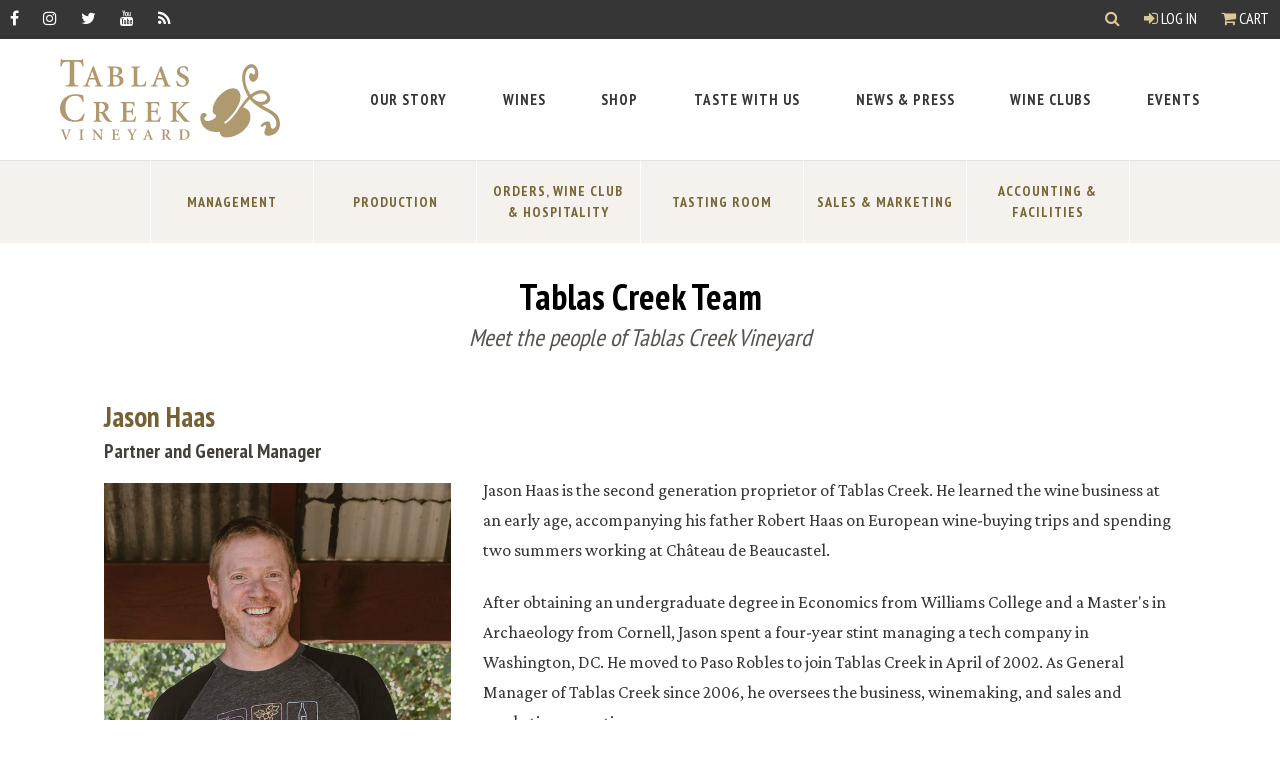

--- FILE ---
content_type: text/html; charset=UTF-8
request_url: https://tablascreek.com/story/team
body_size: 26625
content:
  <!DOCTYPE html>
<html lang="en-US">
<head>
    <meta charset="utf-8" />
    <meta http-equiv="X-UA-Compatible" content="IE=edge">
    <meta name="viewport" content="width=device-width, initial-scale=1">
    <link rel="home" href="https://tablascreek.com/" />

    <link rel="preconnect" href="https://fonts.googleapis.com">
    <link rel="preconnect" href="https://fonts.gstatic.com" crossorigin>
    <link href="https://fonts.googleapis.com/css2?family=Crimson+Pro:ital,wght@0,400;0,700;1,400;1,700&family=PT+Sans+Narrow:wght@400;700&family=PT+Sans:ital,wght@0,400;0,700;1,400;1,700&display=swap" rel="stylesheet">
    <link href="https://tablascreek.com/assets/css/main.css?id=990aa9c780448a732d27ca3fe4d9bf66" rel="stylesheet">

    <link rel="preconnect" href="https://challenges.cloudflare.com">

    <link rel="apple-touch-icon" sizes="57x57" href="/assets/img/icons/apple-icon-57x57.png">
    <link rel="apple-touch-icon" sizes="60x60" href="/assets/img/icons/apple-icon-60x60.png">
    <link rel="apple-touch-icon" sizes="72x72" href="/assets/img/icons/apple-icon-72x72.png">
    <link rel="apple-touch-icon" sizes="76x76" href="/assets/img/icons/apple-icon-76x76.png">
    <link rel="apple-touch-icon" sizes="114x114" href="/assets/img/icons/apple-icon-114x114.png">
    <link rel="apple-touch-icon" sizes="120x120" href="/assets/img/icons/apple-icon-120x120.png">
    <link rel="apple-touch-icon" sizes="144x144" href="/assets/img/icons/apple-icon-144x144.png">
    <link rel="apple-touch-icon" sizes="152x152" href="/assets/img/icons/apple-icon-152x152.png">
    <link rel="apple-touch-icon" sizes="180x180" href="/assets/img/icons/apple-icon-180x180.png">
    <link rel="icon" type="image/png" sizes="192x192"  href="/assets/img/icons/android-icon-192x192.png">
    <link rel="icon" type="image/png" sizes="32x32" href="/assets/img/icons/favicon-32x32.png">
    <link rel="icon" type="image/png" sizes="96x96" href="/assets/img/icons/favicon-96x96.png">
    <link rel="icon" type="image/png" sizes="16x16" href="/assets/img/icons/favicon-16x16.png">
    <meta name="msapplication-TileImage" content="/assets/img/icons/ms-icon-144x144.png">

    <meta name="google" value="notranslate">

    <script src="https://tablascreek.com/assets/js/bundle/manifest.js?id=fb5272d6e1654a511e71a086aeac66c4"></script>
    <script src="https://tablascreek.com/assets/js/bundle/header.js?id=35a3c2afed66178c6ddfed34f1e1489f"></script>

    <script>!function(t,o,c,k){if(!t.tock){var e=t.tock=function(){e.callMethod? e.callMethod.apply(e,arguments):e.queue.push(arguments)};t._tock||(t._tock=e), e.push=e,e.loaded=!0,e.version='1.0',e.queue=[];var f=o.createElement(c);f.async=!0, f.src=k;var g=o.getElementsByTagName(c)[0];g.parentNode.insertBefore(f,g)}}(window,document,'script','https://www.exploretock.com/tock.js'); tock('init', 'tablascreekvineyard');</script>
<title>Tablas Creek Team | Tablas Creek</title>
<script>dataLayer = [];
(function(w,d,s,l,i){w[l]=w[l]||[];w[l].push({'gtm.start':
new Date().getTime(),event:'gtm.js'});var f=d.getElementsByTagName(s)[0],
j=d.createElement(s),dl=l!='dataLayer'?'&l='+l:'';j.async=true;j.src=
'https://www.googletagmanager.com/gtm.js?id='+i+dl;f.parentNode.insertBefore(j,f);
})(window,document,'script','dataLayer','GTM-5XR8N6G');
</script>
<script deprecated deprecation-notice="Universal Analytics (which is what this script uses) is being [discontinued on July 1st, 2023](https://support.google.com/analytics/answer/11583528). You should use Google gtag.js or Google Tag Manager instead and transition to a new GA4 property.">/* Google Analytics (old) script did not render */
</script><meta name="generator" content="SEOmatic">
<meta name="keywords" content="history,our story">
<meta name="description" content="Ever wondered who is making your wine or talking to you on the end of the phone at Tablas Creek Vineyard? Check out the key individuals driving our winery.">
<meta name="referrer" content="no-referrer-when-downgrade">
<meta name="robots" content="all">
<meta content="27438997414" property="fb:profile_id">
<meta content="en_US" property="og:locale">
<meta content="Tablas Creek" property="og:site_name">
<meta content="website" property="og:type">
<meta content="https://tablascreek.com/story/team" property="og:url">
<meta content="Tablas Creek Team" property="og:title">
<meta content="Ever wondered who is making your wine or talking to you on the end of the phone at Tablas Creek Vineyard? Check out the key individuals driving our winery." property="og:description">
<meta content="https://assets.tablascreek.com/general/_1200x630_crop_center-center_82_none/icon-facebook.jpg?mtime=1504025402" property="og:image">
<meta content="1200" property="og:image:width">
<meta content="630" property="og:image:height">
<meta content="Tablas Creek Team" property="og:image:alt">
<meta content="https://www.instagram.com/tablascreek/" property="og:see_also">
<meta content="https://www.youtube.com/channel/UCSPXQp1vkpt6H8SySuEynTQ" property="og:see_also">
<meta content="https://www.facebook.com/TablasCreek" property="og:see_also">
<meta content="https://twitter.com/tablascreek" property="og:see_also">
<meta name="twitter:card" content="summary_large_image">
<meta name="twitter:site" content="@tablascreek">
<meta name="twitter:creator" content="@tablascreek">
<meta name="twitter:title" content="Tablas Creek Team">
<meta name="twitter:description" content="Ever wondered who is making your wine or talking to you on the end of the phone at Tablas Creek Vineyard? Check out the key individuals driving our winery.">
<meta name="twitter:image" content="https://assets.tablascreek.com/general/_800x418_crop_center-center_82_none/icon-facebook.jpg?mtime=1504025402">
<meta name="twitter:image:width" content="800">
<meta name="twitter:image:height" content="418">
<meta name="twitter:image:alt" content="Tablas Creek Team">
<meta name="google-site-verification" content="3-DPlZUKvNnahUbQeMDs6YawnjbW8vk8ukQuEx4eDTw">
<link href="https://tablascreek.com/story/team" rel="canonical">
<link href="https://tablascreek.com" rel="home">
<link type="text/plain" href="https://tablascreek.com/humans.txt" rel="author"></head>

<body><noscript><iframe src="https://www.googletagmanager.com/ns.html?id=GTM-5XR8N6G"
height="0" width="0" style="display:none;visibility:hidden"></iframe></noscript>

     <div id="app" role="main">
        <a href="#main-content" class="bypass-block-link">Skip to Main Content</a>

                                  
        <div class="header_wrapper ">
            

<mainmenu inline-template>
  <header class="site_header" role="region" aria-label="Header Section">
    <div class="site_header--gnav">

        <ul class="socialLinks">
          <li><a href="https://www.facebook.com/TablasCreek" class="gnav__link" aria-label="Facebook" target="_blank" rel="noopener"><span class="fa fa-facebook" aria-hidden="true"></span></a></li>
          <li><a href="https://www.instagram.com/tablascreek/" class="gnav__link" aria-label="Instagram" target="_blank" rel="noopener"><span class="fa fa-instagram" aria-hidden="true"></span></a></li>
          <li><a href="https://twitter.com/tablascreek" class="gnav__link" aria-label="Twitter" target="_blank" rel="noopener"><span class="fa fa-twitter" aria-hidden="true"></span></a></li>
          <li><a href="https://www.youtube.com/tablascreek" class="gnav__link" aria-label="YouTube" target="_blank" rel="noopener"><span class="fa fa-youtube" aria-hidden="true"></span></a></li>
          <li><a href="http://blog.tablascreek.com/" class="gnav__link" aria-label="RSS" target="_blank" rel="noopener"><span class="fa fa-rss" aria-hidden="true"></span></a></li>
      </ul>

      <div class="gnav--account">
        <search-dropdown></search-dropdown>
        <account>
          <a class="gnav__link" href=""><span class="fa fa-user-circle-o" aria-hidden="true"></span> My Account</a>
        </account>
                  <a @click="toggleCart" href="#" class="gnav__link"><span class="fa fa-shopping-cart" aria-hidden="true"></span> Cart</a>
              </div>
    </div>

    <div class="site_header--nav_wrapper">

      <div class="site_header--logo_wrapper">
        <a class="site_header--logo" href="https://tablascreek.com/" aria-label="Tablas Creek Link to Homepage">
          <svg xmlns="http://www.w3.org/2000/svg" viewBox="0 0 227.55 83.86">
  <title>Tablas Creek Vineyard Logo</title>
  <g fill="#af996f">
  <path class="cls-1" d="M.33,7.76C.5,5,.75,2.19.83,0h.76c.59,1,1,1.1,2.19,1.1H21.17c1.1,0,1.35-.25,2-1.1h.68c.08,1.77.25,5,.51,7.68l-1.26.08c-.42-2.19-.93-3.29-1.56-3.92-.72-.8-2.07-1.05-4.68-1.05H14.67v19.4c0,4.56.34,4.89,4.22,5.15v1.18H5.9V27.34c3.71-.25,4.05-.59,4.05-5.15V2.79H8.51c-3.63,0-4.73.5-5.4,1.27A9.33,9.33,0,0,0,1.59,7.76Z"/>
  <path class="cls-1" d="M33.28,12.74h.09l2.47,7h-5Zm.51-4.87L27.4,24.32c-1.11,2.85-1.45,3-3.42,3.23v.89h7v-.89l-.89-.09c-1.39-.16-1.65-.57-1.08-2.25.44-1.33,1-3.1,1.42-4h5.86c.66,1.65,1.42,3.61,1.74,4.56.38,1.2.32,1.52-.89,1.71l-.89.13v.89h8.32v-.89c-1.83-.19-2.28-.41-3.35-3.23-1.2-3.16-2.59-7.09-4-10.95L35.05,7.49Z"/>
  <path class="cls-1" d="M55.08,10.65c0-.76,0-1.3.25-1.42a4,4,0,0,1,1.46-.16c1.93,0,4,.95,4,3.86,0,2.66-1.71,3.92-4.43,3.92H55.08Zm-6-2.78v.89c2.28.19,2.53.44,2.53,3.86V23.69c0,3.42-.25,3.67-2.72,3.86v.89h7.88a12.41,12.41,0,0,0,6-1.27,5.28,5.28,0,0,0,2.85-4.78c0-3.16-2.47-4.9-5.7-5.28V17c1.87-.35,4.49-1.8,4.49-4.52a4,4,0,0,0-1.77-3.61c-1.14-.73-2.4-1-4.87-1ZM56.15,18c3.23,0,5.57,1.52,5.57,4.75s-2.15,4.43-4.24,4.43-2.41-.57-2.41-3.54V18Z"/>
  <path class="cls-1" d="M82.69,7.87v.89c-2.53.19-2.78.44-2.78,3.86v11c0,1.84.19,2.72.73,3.1a5.11,5.11,0,0,0,2.6.44c1.46,0,3-.13,3.64-.92a9.65,9.65,0,0,0,1.55-3.2l1,.19c-.19,1-.89,4.24-1.14,5.19H73.45v-.89c2.66-.19,2.91-.44,2.91-3.86V12.62c0-3.42-.26-3.67-2.79-3.86V7.87Z"/>
  <path class="cls-1" d="M103.29,12.74h.09l2.47,7h-5Zm.5-4.87L97.41,24.32C96.3,27.17,96,27.3,94,27.55v.89h7v-.89l-.89-.09c-1.39-.16-1.65-.57-1.08-2.25.44-1.33,1-3.1,1.42-4h5.85c.66,1.65,1.42,3.61,1.74,4.56.38,1.2.32,1.52-.89,1.71l-.89.13v.89h8.32v-.89c-1.83-.19-2.28-.41-3.35-3.23-1.2-3.16-2.59-7.09-4-10.95l-2.18-5.89Z"/>
  <path class="cls-1" d="M131.55,12.71c-.57-1.83-1.55-4-4.21-4A3.11,3.11,0,0,0,124.11,12c0,1.77,1.27,2.94,3.7,4l.82.38c2.47,1.11,4.75,2.79,4.75,6.08,0,3.77-2.95,6.42-7.21,6.42a10,10,0,0,1-3.16-.54c-.89-.28-1.46-.54-1.84-.66-.25-.82-.63-3-.95-4.9l.95-.32c.63,1.65,2.34,5.16,5.6,5.16a3.33,3.33,0,0,0,3.32-3.58c0-1.77-.85-3-3.35-4.27l-1-.51c-2.09-1.07-4.75-2.75-4.75-5.85,0-3.32,2.5-6,6.74-6a9.3,9.3,0,0,1,2.88.44c.5.19.95.25,1.33.41.13,1.11.32,2.5.63,4.27Z"/>
  <path class="cls-1" d="M5,73v.46l-.53.08c-.63.08-.66.2-.46.84.33,1,1.61,4.29,2.62,6.86.66-1.76,2-5.51,2.34-6.4.35-1.05.2-1.25-.53-1.33l-.5,0V73H11.7v.46c-1.05.13-1.12.25-1.88,1.78-.17.33-2.21,5.21-3.48,8.57H5.64c-1.12-3-2.69-7-3.31-8.67-.56-1.48-.82-1.58-1.75-1.68V73Z"/>
  <path class="cls-1" d="M24.51,73v.46c-1.25.1-1.39.23-1.39,2v5.77c0,1.78.13,1.91,1.39,2v.46H19.86v-.46c1.29-.1,1.42-.23,1.42-2V75.46c0-1.78-.13-1.91-1.42-2V73Z"/>
  <path class="cls-1" d="M35.82,73l6.58,7.75h0V77.6a25.53,25.53,0,0,0-.15-3.3c-.08-.59-.54-.79-1.6-.86V73h4v.46c-.82,0-1.25.26-1.33.86a25.1,25.1,0,0,0-.15,3.3v6.23h-.76l-6.79-8.31h0v3.56a25.15,25.15,0,0,0,.15,3.3c.08.59.54.79,1.6.85v.46h-4v-.46c.82,0,1.25-.26,1.33-.85a25.65,25.65,0,0,0,.15-3.3V75.85c0-1.91-.36-2.31-1.71-2.4V73Z"/>
  <path class="cls-1" d="M60.83,73c0,.26.1,1.48.2,2.5l-.49,0a3,3,0,0,0-.61-1.5c-.28-.28-.81-.38-1.83-.38h-.82c-.63,0-.66,0-.66.59v3.49H58c1.42,0,1.45-.1,1.61-1.37h.53v3.49h-.53c-.16-1.3-.2-1.37-1.61-1.37H56.61v2.71c0,1,.07,1.42.36,1.63a3.34,3.34,0,0,0,1.58.22,2.61,2.61,0,0,0,1.93-.48,5.3,5.3,0,0,0,.84-1.66l.5.1c-.07.56-.43,2.24-.56,2.71h-8v-.46c1.42-.1,1.55-.23,1.55-2V75.46c0-1.78-.13-1.91-1.38-2V73Z"/>
  <path class="cls-1" d="M73.8,73v.46l-.69.1c-.43.07-.46.2-.2.73.4.79,1.45,2.78,2.13,3.87.51-.87,1.42-2.65,1.91-3.78.28-.63.18-.79-.4-.86l-.66-.06V73H79.6v.46c-1,.1-1.14.3-1.83,1.38s-1.24,2-2.08,3.64a1.57,1.57,0,0,0-.21,1v1.76c0,1.78.13,1.91,1.62,2v.46h-5v-.46c1.42-.1,1.55-.23,1.55-2v-1.6a1.37,1.37,0,0,0-.23-.89c-.53-1-1.12-2-2.21-3.91-.71-1.24-.79-1.29-1.65-1.38V73Z"/>
  <path class="cls-1" d="M90.64,75.52h.05L92,79.15H89.36ZM90.9,73l-3.33,8.57C87,83,86.82,83.1,85.8,83.23v.46h3.66v-.46l-.46,0c-.72-.08-.86-.29-.56-1.17.23-.69.53-1.61.74-2.11h3c.35.86.74,1.88.91,2.37s.16.79-.46.89l-.46.06v.46h4.34v-.46c-1-.1-1.19-.21-1.75-1.68-.63-1.65-1.35-3.69-2.1-5.7l-1.13-3.06Z"/>
  <path class="cls-1" d="M108.09,74.2c0-.53,0-.59.83-.59a2.12,2.12,0,0,1,2.24,2.31,2.6,2.6,0,0,1-.89,2.11,2.34,2.34,0,0,1-1.55.43h-.63ZM104.89,73v.46c1.25.1,1.39.23,1.39,2v5.77c0,1.78-.13,1.91-1.45,2v.46h4.65v-.46c-1.25-.1-1.39-.23-1.39-2V79h.53c.49,0,.69.17,1,.63.48.86,1,1.91,1.55,2.67.64.92,1.2,1.39,3,1.52l.69,0,.06-.43a2.28,2.28,0,0,1-1.13-.76,17.48,17.48,0,0,1-1.37-1.83c-.53-.74-1.17-1.89-1.43-2.36a3,3,0,0,0,2.19-2.85A2.4,2.4,0,0,0,112,73.54a4.89,4.89,0,0,0-2.72-.56Z"/>
  <path class="cls-1" d="M126.35,74.57c0-.43,0-.73.1-.81a2.51,2.51,0,0,1,1.07-.15c2.64,0,4.42,1.22,4.42,4.75,0,2.74-1.42,4.66-4.16,4.66-1.27,0-1.43-.31-1.43-1.83ZM123.15,73v.46c1.22.1,1.35.23,1.35,2v5.77c0,1.78-.13,1.91-1.48,2v.46h4c3.86,0,7-1.78,7-5.84a4.88,4.88,0,0,0-1.38-3.43A6.53,6.53,0,0,0,128,73Z"/>
  <path class="cls-1" d="M23.46,44.37c-1.35-4.81-4-6.24-7.93-6.24-6.92,0-10,5.78-10,12,0,7.85,3.88,13.29,10,13.29,4.56,0,6.67-2.36,8.86-6.83l1.18.25a63,63,0,0,1-2.11,7,34.45,34.45,0,0,1-7.93,1.26C4.47,65.12,0,57.91,0,51.25c0-8.86,6.83-14.81,16.28-14.81a30.92,30.92,0,0,1,7.59,1.1c.34,2.36.51,4.22.76,6.66Z"/>
  <path class="cls-1" d="M40.59,46.8c0-1,.06-1.14,1.58-1.14a4.07,4.07,0,0,1,4.3,4.43,5,5,0,0,1-1.71,4.05,4.48,4.48,0,0,1-3,.82h-1.2Zm-6.14-2.34v.89c2.4.19,2.66.45,2.66,3.86V60.28c0,3.42-.25,3.67-2.79,3.86V65h8.92v-.89c-2.4-.19-2.66-.44-2.66-3.86V56h1c.95,0,1.33.32,1.84,1.2.92,1.64,2,3.67,3,5.12,1.23,1.77,2.31,2.66,5.76,2.91l1.33.06.13-.82a4.38,4.38,0,0,1-2.18-1.45,33.91,33.91,0,0,1-2.63-3.51c-1-1.42-2.25-3.64-2.75-4.52,2.56-1,4.21-2.82,4.21-5.48a4.62,4.62,0,0,0-2.09-4c-1.27-.82-2.91-1.08-5.22-1.08Z"/>
  <path class="cls-1" d="M76.78,44.46c.06.51.19,2.85.38,4.81l-.95.06A5.81,5.81,0,0,0,75,46.45c-.54-.54-1.55-.73-3.51-.73H69.95c-1.2,0-1.27,0-1.27,1.14v6.71H71.4c2.72,0,2.79-.19,3.1-2.63h1v6.71h-1c-.32-2.5-.38-2.62-3.1-2.62H68.68v5.19c0,1.84.13,2.72.7,3.13a6.42,6.42,0,0,0,3,.41c1.58,0,3-.12,3.7-.91a10.22,10.22,0,0,0,1.61-3.2l.95.19c-.13,1.08-.82,4.3-1.08,5.19H62.16v-.89c2.72-.19,3-.44,3-3.86V49.21c0-3.42-.25-3.67-2.66-3.86v-.89Z"/>
  <path class="cls-1" d="M102.4,44.46c.06.51.19,2.85.38,4.81l-.95.06a5.78,5.78,0,0,0-1.17-2.88c-.54-.54-1.55-.73-3.51-.73H95.57c-1.21,0-1.27,0-1.27,1.14v6.71H97c2.72,0,2.79-.19,3.1-2.63h1v6.71h-1C99.81,55.15,99.75,55,97,55H94.31v5.19c0,1.84.13,2.72.69,3.13a6.42,6.42,0,0,0,3,.41c1.58,0,3-.12,3.7-.91a10.11,10.11,0,0,0,1.61-3.2l1,.19c-.13,1.08-.82,4.3-1.08,5.19H87.79v-.89c2.72-.19,3-.44,3-3.86V49.21c0-3.42-.25-3.67-2.66-3.86v-.89Z"/>
  <path class="cls-1" d="M114.11,65v-.89c2.34-.19,2.6-.44,2.6-3.86V49.21c0-3.42-.25-3.67-2.78-3.86v-.89h8.86v.89c-2.4.19-2.66.45-2.66,3.86v5.32a102.68,102.68,0,0,0,7.06-7.63c.76-.95.67-1.3-.16-1.39l-1.27-.16v-.89h7.91v.89c-2,.19-2.53.38-4.71,2.25a68.56,68.56,0,0,0-5.63,5.51c2.44,3.07,5.25,6.42,7.24,8.7,1.55,1.8,2.15,2.15,3.55,2.34V65h-5.63c-1.2-1.65-5.88-7.34-8.29-10.35h-.06v5.6c0,3.42.25,3.67,2.85,3.86V65Z"/>
  <path class="cls-1" d="M210.93,43.79c-6,2.29-11.24-2.32-12-4.2a17.17,17.17,0,0,1,5.6-3.22c3.66-1.41,8.15-.89,9.49,2.6C214.88,41.1,212.38,43.23,210.93,43.79Zm9.23,34.72c6.55-2.51,8.88-10.43,6.46-16.73-3.13-8.17-12.42-10-18-14.16a16.11,16.11,0,0,0,4.43-.92c2-.78,6.05-3.3,3.87-9-2-5.19-7.94-6.71-13.39-4.62A23,23,0,0,0,197,36.94a56.53,56.53,0,0,1-3.77-7.53c-2.38-6.21-2.9-17.72,3.56-20.2a3.32,3.32,0,0,1,4.44,1.91c.65,1.7,1,4.39-.78,5.08-1.1.42-1.68-2.09-2.87-1.63-2.3.88-2.39,3.94-1.48,6.32A3.82,3.82,0,0,0,201,23.29c4.68-1.8,5-8.27,3.23-12.95-1.37-3.57-4.66-6-8.14-4.68-9.61,3.69-8.51,17.22-5.35,25.47a68.1,68.1,0,0,0,3.87,7.79C184.28,50.11,181.86,59.83,171,67l-1.33-1.44c6.11-3.91,20.38-20.12,16.46-30.33-2.19-5.7-7.43-5.64-12.11-3.84-10.29,4-18.2,17.43-15.68,24,.88,2.3,2.28,1.37,2.94,3.07.75,2-1.88,3.75-5.37,5.08-3.74,1.44-5.76.75-6.61-1.46a2.14,2.14,0,0,1,1.45-2.31,1.83,1.83,0,0,0,.73-2.43c-.55-1.45-2.11-1.92-3.72-1.31-3.32,1.28-3.1,6.17-1.56,10.17,4,10.38,17,9.77,19.15,8.95a9.1,9.1,0,0,0,.44,2.66c1.83,4.76,9.54,3.75,15.33,1.53,10.63-4.08,18.58-14.65,15-23.92-1-2.72-3.75-4.42-6.76-5.41,0,0,4.37-6.17,7.09-8.48l.5.79c10.7,12.1,22.65,11.71,26.3,21.23,1,2.64.81,7.21-2.08,8.31a2.18,2.18,0,0,1-2.93-1c-.46-1.19-.23-2.64-.86-4.26-.95-2.47-2.88-2.41-5.6-1.36-2.47.95-4.46,3.37-4.07,4.39.26.68.82.86,1.58.56,1-.39,1-1.17,1.95-1.53.6-.23,1.6-.42,1.82.18.62,1.62-2.42,5.91-1.5,8.29C212.81,80.45,216.93,79.74,220.16,78.5Z"/>
  </g>
</svg>
        </a>

        <button @click="mobileOpen = !mobileOpen" :class="{ 'fa-bars': !mobileOpen, 'fa-times': mobileOpen }" class="site_header--mobile_menu_btn fa fa-bars" type="button" aria-label="open mobile menu"></button>
      </div>

      <nav :class="{open: mobileOpen}" class="site_header--main_nav_wrapper" aria-label="Top Header Index">
        <ul class="site_header--main_nav">
                                                              
    <menu-drop-down inline-template>
      <li
        v-on-clickaway="close"
        :class="{ active: open }"
        class="has-children"
      >
        <a
                      @click.prevent="open = !open"
            @keydown.esc="open = false"
                    href="https://tablascreek.com/story"
          class="focus:outline-none focus:ring-2 focus:ring-gold-400"
        >
          <span>Our Story</span>
                      <button
              @click.prevent="mobileChildOpen = !mobileChildOpen"
              class="open_child_menu"
              :aria-label="{'Open Our Story Sub Menu': !mobileChildOpen, 'Close Our Story Sub Menu': mobileChildOpen }"
            >
              <span :class="{'fa-chevron-right': !mobileChildOpen, 'fa-times': mobileChildOpen }" class="fa" aria-hidden="true"></span>
            </button>
                  </a>

                  <focus-trap v-model="open" :return-focus-on-deactivate="false">
            <div :class="{ show: mobileChildOpen }" class="main_nav--second_level border-t border-gold-200">
              <ul>
                                                    
                  <li class="">
                    <a
                      href="https://tablascreek.com/story"
                      @keydown.esc="open = false"
                                            class="focus:outline-none focus:ring-2 focus:ring-inset focus:ring-gold-400"
                    >
                      <span>About Us</span>
                      <div><p>Tablas Creek is a pioneer of California's Rhone movement.</p></div>                    </a>
                  </li>
                                                    
                  <li class="">
                    <a
                      href="https://tablascreek.com/story/history"
                      @keydown.esc="open = false"
                                            class="focus:outline-none focus:ring-2 focus:ring-inset focus:ring-gold-400"
                    >
                      <span>History</span>
                      <div><p>A partnership of two of the international wine community's leading families</p></div>                    </a>
                  </li>
                                                    
                  <li class="">
                    <a
                      href="https://tablascreek.com/story/vineyard_and_winemaking"
                      @keydown.esc="open = false"
                                            class="focus:outline-none focus:ring-2 focus:ring-inset focus:ring-gold-400"
                    >
                      <span>Vineyard &amp; Winemaking</span>
                      <div><p>Cuttings imported from Beaucastel, farmed organically & Biodynamically</p></div>                    </a>
                  </li>
                                                    
                  <li class="">
                    <a
                      href="https://tablascreek.com/story/paso_robles_region"
                      @keydown.esc="open = false"
                                            class="focus:outline-none focus:ring-2 focus:ring-inset focus:ring-gold-400"
                    >
                      <span>In Our Community</span>
                      <div><p>Tablas Creek is proud of its participation in the life of the Paso Robles Community</p></div>                    </a>
                  </li>
                                                    
                  <li class="">
                    <a
                      href="https://tablascreek.com/story/team"
                      @keydown.esc="open = false"
                                            class="focus:outline-none focus:ring-2 focus:ring-inset focus:ring-gold-400"
                    >
                      <span>Tablas Creek Team</span>
                      <div><p>Learn about the people behind Tablas Creek Vineyard</p></div>                    </a>
                  </li>
                              </ul>
              <div class="px-5">
                <button @click.prevent="mobileChildOpen = false" class="close_child_menu sr-only focus:not-sr-only" aria-label="">
                  <span class="fa fa-times" aria-hidden="true"></span> Close Our Story Sub Menu
                </button>
              </div>
            </div>
          </focus-trap>
              </li>
    </menu-drop-down>

                                                    
    <menu-drop-down inline-template>
      <li
        v-on-clickaway="close"
        :class="{ active: open }"
        class="has-children"
      >
        <a
                      @click.prevent="open = !open"
            @keydown.esc="open = false"
                    href="https://tablascreek.com/story/vineyard_and_winemaking/our_wines"
          class="focus:outline-none focus:ring-2 focus:ring-gold-400"
        >
          <span>Wines</span>
                      <button
              @click.prevent="mobileChildOpen = !mobileChildOpen"
              class="open_child_menu"
              :aria-label="{'Open Wines Sub Menu': !mobileChildOpen, 'Close Wines Sub Menu': mobileChildOpen }"
            >
              <span :class="{'fa-chevron-right': !mobileChildOpen, 'fa-times': mobileChildOpen }" class="fa" aria-hidden="true"></span>
            </button>
                  </a>

                  <focus-trap v-model="open" :return-focus-on-deactivate="false">
            <div :class="{ show: mobileChildOpen }" class="main_nav--second_level border-t border-gold-200">
              <ul>
                                                    
                  <li class="">
                    <a
                      href="https://tablascreek.com/story/vineyard_and_winemaking/our_wines"
                      @keydown.esc="open = false"
                                            class="focus:outline-none focus:ring-2 focus:ring-inset focus:ring-gold-400"
                    >
                      <span>About our Wines</span>
                      <div><p>About our wines and how they are made</p></div>                    </a>
                  </li>
                                                    
                  <li class="">
                    <a
                      href="https://tablascreek.com/wines"
                      @keydown.esc="open = false"
                                            class="focus:outline-none focus:ring-2 focus:ring-inset focus:ring-gold-400"
                    >
                      <span>Browse by Name, Vintage, or Color</span>
                      <div><p>View wines by their curated collection</p></div>                    </a>
                  </li>
                                                    
                  <li class="">
                    <a
                      href="https://tablascreek.com/find-our-wine"
                      @keydown.esc="open = false"
                                            class="focus:outline-none focus:ring-2 focus:ring-inset focus:ring-gold-400"
                    >
                      <span>Find Our Wine</span>
                      <div><p>Search for our wines near you!</p></div>                    </a>
                  </li>
                                                    
                  <li class="">
                    <a
                      href="https://assets.tablascreek.com/pos/fact-sheet/vintage_chart.pdf?mtime=20210524110516&amp;focal=none#asset:9555@1"
                      @keydown.esc="open = false"
                                              target="_blank"
                                            class="focus:outline-none focus:ring-2 focus:ring-inset focus:ring-gold-400"
                    >
                      <span>Vintage Chart</span>
                      <div><p>Download - how the wines of each vintage are tasting now</p></div>                    </a>
                  </li>
                              </ul>
              <div class="px-5">
                <button @click.prevent="mobileChildOpen = false" class="close_child_menu sr-only focus:not-sr-only" aria-label="">
                  <span class="fa fa-times" aria-hidden="true"></span> Close Wines Sub Menu
                </button>
              </div>
            </div>
          </focus-trap>
              </li>
    </menu-drop-down>

                                                    
    <menu-drop-down inline-template>
      <li
        v-on-clickaway="close"
        :class="{ active: open }"
        class=""
      >
        <a
                    href="https://tablascreek.com/shop"
          class="focus:outline-none focus:ring-2 focus:ring-gold-400"
        >
          <span>Shop</span>
                  </a>

              </li>
    </menu-drop-down>

                                                    
    <menu-drop-down inline-template>
      <li
        v-on-clickaway="close"
        :class="{ active: open }"
        class="has-children"
      >
        <a
                      @click.prevent="open = !open"
            @keydown.esc="open = false"
                    href="https://tablascreek.com/tasting"
          class="focus:outline-none focus:ring-2 focus:ring-gold-400"
        >
          <span>Taste With Us</span>
                      <button
              @click.prevent="mobileChildOpen = !mobileChildOpen"
              class="open_child_menu"
              :aria-label="{'Open Taste With Us Sub Menu': !mobileChildOpen, 'Close Taste With Us Sub Menu': mobileChildOpen }"
            >
              <span :class="{'fa-chevron-right': !mobileChildOpen, 'fa-times': mobileChildOpen }" class="fa" aria-hidden="true"></span>
            </button>
                  </a>

                  <focus-trap v-model="open" :return-focus-on-deactivate="false">
            <div :class="{ show: mobileChildOpen }" class="main_nav--second_level border-t border-gold-200">
              <ul>
                                                    
                  <li class="">
                    <a
                      href="https://tablascreek.com/visiting"
                      @keydown.esc="open = false"
                                            class="focus:outline-none focus:ring-2 focus:ring-inset focus:ring-gold-400"
                    >
                      <span>Visiting</span>
                      <div><p>Reserve a seated flight tasting indoors or on our shaded patio.</p></div>                    </a>
                  </li>
                                                    
                  <li class="">
                    <a
                      href="https://tablascreek.com/tasting/virtual_tastings"
                      @keydown.esc="open = false"
                                            class="focus:outline-none focus:ring-2 focus:ring-inset focus:ring-gold-400"
                    >
                      <span>Virtual</span>
                      <div><p>Choose from three pre-configured tasting kits, or design your own</p></div>                    </a>
                  </li>
                                                    
                  <li class="">
                    <a
                      href="https://tablascreek.com/events"
                      @keydown.esc="open = false"
                                            class="focus:outline-none focus:ring-2 focus:ring-inset focus:ring-gold-400"
                    >
                      <span>At an Upcoming Event</span>
                      <div><p>Join us for an event here in Paso Robles or on the road.</p></div>                    </a>
                  </li>
                              </ul>
              <div class="px-5">
                <button @click.prevent="mobileChildOpen = false" class="close_child_menu sr-only focus:not-sr-only" aria-label="">
                  <span class="fa fa-times" aria-hidden="true"></span> Close Taste With Us Sub Menu
                </button>
              </div>
            </div>
          </focus-trap>
              </li>
    </menu-drop-down>

                                                    
    <menu-drop-down inline-template>
      <li
        v-on-clickaway="close"
        :class="{ active: open }"
        class="has-children"
      >
        <a
                      @click.prevent="open = !open"
            @keydown.esc="open = false"
                    href="/news"
          class="focus:outline-none focus:ring-2 focus:ring-gold-400"
        >
          <span>News &amp; Press</span>
                      <button
              @click.prevent="mobileChildOpen = !mobileChildOpen"
              class="open_child_menu"
              :aria-label="{'Open News &amp; Press Sub Menu': !mobileChildOpen, 'Close News &amp; Press Sub Menu': mobileChildOpen }"
            >
              <span :class="{'fa-chevron-right': !mobileChildOpen, 'fa-times': mobileChildOpen }" class="fa" aria-hidden="true"></span>
            </button>
                  </a>

                  <focus-trap v-model="open" :return-focus-on-deactivate="false">
            <div :class="{ show: mobileChildOpen }" class="main_nav--second_level border-t border-gold-200">
              <ul>
                                                    
                  <li class="">
                    <a
                      href="https://tablascreek.com/news"
                      @keydown.esc="open = false"
                                            class="focus:outline-none focus:ring-2 focus:ring-inset focus:ring-gold-400"
                    >
                      <span>Press &amp; Accolades</span>
                      <div><p>What newspapers, magazines, and podcasts are saying about Tablas Creek</p></div>                    </a>
                  </li>
                                                    
                  <li class="">
                    <a
                      href="http://blog.tablascreek.com/"
                      @keydown.esc="open = false"
                                              target="_blank"
                                            class="focus:outline-none focus:ring-2 focus:ring-inset focus:ring-gold-400"
                    >
                      <span>Tablas Blog</span>
                      <div><p>Two-time winner and eight-time finalist for "Best Winery Blog"</p></div>                    </a>
                  </li>
                                                    
                  <li class="">
                    <a
                      href="https://tablascreek.com/trade_and_media/live_archive"
                      @keydown.esc="open = false"
                                            class="focus:outline-none focus:ring-2 focus:ring-inset focus:ring-gold-400"
                    >
                      <span>Live Broadcast Archive</span>
                      <div><p>From our weekly Facebook Live and Instagram Live broadcasts</p></div>                    </a>
                  </li>
                                                    
                  <li class="">
                    <a
                      href="https://tablascreek.com/recipes"
                      @keydown.esc="open = false"
                                            class="focus:outline-none focus:ring-2 focus:ring-inset focus:ring-gold-400"
                    >
                      <span>Recipes</span>
                      <div><p>Recipes and food and wine pairings to complement Tablas Creek wines</p></div>                    </a>
                  </li>
                              </ul>
              <div class="px-5">
                <button @click.prevent="mobileChildOpen = false" class="close_child_menu sr-only focus:not-sr-only" aria-label="">
                  <span class="fa fa-times" aria-hidden="true"></span> Close News &amp; Press Sub Menu
                </button>
              </div>
            </div>
          </focus-trap>
              </li>
    </menu-drop-down>

                                                    
    <menu-drop-down inline-template>
      <li
        v-on-clickaway="close"
        :class="{ active: open }"
        class="has-children"
      >
        <a
                      @click.prevent="open = !open"
            @keydown.esc="open = false"
                    href="https://tablascreek.com/wine_club"
          class="focus:outline-none focus:ring-2 focus:ring-gold-400"
        >
          <span>Wine Clubs</span>
                      <button
              @click.prevent="mobileChildOpen = !mobileChildOpen"
              class="open_child_menu"
              :aria-label="{'Open Wine Clubs Sub Menu': !mobileChildOpen, 'Close Wine Clubs Sub Menu': mobileChildOpen }"
            >
              <span :class="{'fa-chevron-right': !mobileChildOpen, 'fa-times': mobileChildOpen }" class="fa" aria-hidden="true"></span>
            </button>
                  </a>

                  <focus-trap v-model="open" :return-focus-on-deactivate="false">
            <div :class="{ show: mobileChildOpen }" class="main_nav--second_level border-t border-gold-200">
              <ul>
                                                    
                  <li class="">
                    <a
                      href="https://tablascreek.com/wine_club/vinsider_club"
                      @keydown.esc="open = false"
                                            class="focus:outline-none focus:ring-2 focus:ring-inset focus:ring-gold-400"
                    >
                      <span>VINsider Wine Club</span>
                      <div><p>Our most popular club; choose from red wine, white wine, or classic (mixed) 6-bottle shipments each spring and fall</p></div>                    </a>
                  </li>
                                                    
                  <li class="">
                    <a
                      href="https://tablascreek.com/wine_club/vinsider_collectors_edition"
                      @keydown.esc="open = false"
                                            class="focus:outline-none focus:ring-2 focus:ring-inset focus:ring-gold-400"
                    >
                      <span>VINsider Collector&#039;s Edition</span>
                      <div><p>(Waiting list) Upgrade a VINsider membership with library wines, aged here in our cellars</p></div>                    </a>
                  </li>
                                                    
                  <li class="">
                    <a
                      href="https://tablascreek.com/wine_club/vindependent_club"
                      @keydown.esc="open = false"
                                            class="focus:outline-none focus:ring-2 focus:ring-inset focus:ring-gold-400"
                    >
                      <span>VINdependent Wine Club</span>
                      <div><p>Endlessly flexible and a lesser commitment, just six bottles per year</p></div>                    </a>
                  </li>
                                                    
                  <li class="">
                    <a
                      href="https://tablascreek.com/wine_club/esprit_club"
                      @keydown.esc="open = false"
                                            class="focus:outline-none focus:ring-2 focus:ring-inset focus:ring-gold-400"
                    >
                      <span>Esprit Club</span>
                      <div><p>Simple: a case of our flagship Esprit de Tablas each spring</p></div>                    </a>
                  </li>
                                                    
                  <li class="">
                    <a
                      href="https://tablascreek.com/wine_club/vinsider_club/gift_vinsider_membership"
                      @keydown.esc="open = false"
                                            class="focus:outline-none focus:ring-2 focus:ring-inset focus:ring-gold-400"
                    >
                      <span>Gift Memberships</span>
                      <div><p>Choose a duration, or make it ongoing</p></div>                    </a>
                  </li>
                              </ul>
              <div class="px-5">
                <button @click.prevent="mobileChildOpen = false" class="close_child_menu sr-only focus:not-sr-only" aria-label="">
                  <span class="fa fa-times" aria-hidden="true"></span> Close Wine Clubs Sub Menu
                </button>
              </div>
            </div>
          </focus-trap>
              </li>
    </menu-drop-down>

                                                    
    <menu-drop-down inline-template>
      <li
        v-on-clickaway="close"
        :class="{ active: open }"
        class=""
      >
        <a
                    href="https://tablascreek.com/events"
          class="focus:outline-none focus:ring-2 focus:ring-gold-400"
        >
          <span>Events</span>
                  </a>

              </li>
    </menu-drop-down>

                              </ul>
      </nav>
    </div>

  </header>
</mainmenu>

                  <nav class="cream-bg page_subnav_bar">
      <ul class="page_subnav_bar--wrapper page_subnav_bar_links">

        <li class="page_subnav_bar--item"><a href="#"><span>Management</span></a></li>

                                                                <li class="page_subnav_bar--item">
            <a href="#Production"><span>Production</span></a>
          </li>
                                                                                                                                                                                                        <li class="page_subnav_bar--item">
            <a href="#Orders%2C%20Wine%20Club%20%26%20Hospitality"><span>Orders, Wine Club &amp; Hospitality</span></a>
          </li>
                                                                                                              <li class="page_subnav_bar--item">
            <a href="#Tasting%20Room"><span>Tasting Room</span></a>
          </li>
                                                                                                                                <li class="page_subnav_bar--item">
            <a href="#Sales%20%26%20Marketing"><span>Sales &amp; Marketing</span></a>
          </li>
                                                                                            <li class="page_subnav_bar--item">
            <a href="#Accounting%20%26%20Facilities"><span>Accounting &amp; Facilities</span></a>
          </li>
                                                                                                            
      </ul>
    </nav>
  
                            
  
    
  


                    </div>

        <main id="main-content" tabindex="-1" >
            

<h1 class="text-center ">
  Tablas Creek Team
      <span class="block text-center px-4 normal-case font-sans-narrow font-normal italic text-2xl text-gray-600">Meet the people of Tablas Creek Vineyard</span>
  </h1>

  <div class="body_content">
      <div class="body_content--wrapper">
    
      
              <div class="mb-12 md:mb-24">
          <h2 class="mb-0 text-gold-700 ">Jason Haas</h2>
                      <h3 class="antialiased text-gray-700 font-sans-narrow font-bold text-xl normal-case">Partner and General Manager</h3>
          
          <div class="md:flex md:space-x-8">
            <div class="md:w-1/3">
                              <figure class="mb-6 mt-2">
                                                        <img loading="lazy" srcset="https://assets.tablascreek.com/imager/general/Team/13826/Jason-cube-nursery-2019_c4665614dd46ab5e41c5536cd09fa898.jpg 1200w"  alt="Partner and General Manager Jason Haas">
                                  </figure>
                          </div>

            <div class="content md:w-2/3">
              <p>Jason Haas is the second generation proprietor of Tablas Creek. He learned the wine business at an early age, accompanying his father Robert Haas on European wine-buying trips and spending two summers working at Château de Beaucastel.</p>
<p>After obtaining an undergraduate degree in Economics from Williams College and a Master's in Archaeology from Cornell, Jason spent a four-year stint managing a tech company in Washington, DC. He moved to Paso Robles to join Tablas Creek in April of 2002. As General Manager of Tablas Creek since 2006, he oversees the business, winemaking, and sales and marketing operations.</p>
<p>Jason has spoken on wine and winemaking topics at events including the Unified Grape &amp; Wine Symposium, Central Coast Insights, the American Wine Society, California Wine Summit, Santa Fe Wine &amp; Chile Fiesta, Hospice du Rhône, Central Coast Wine Classic and many others. His writing has been published in Wine Business Monthly, Wines &amp; Vines, Decanter, Wine Industry Network and Zester Daily, and he is the principal author of the <a href="http://blog.tablascreek.com/" target="_blank" rel="noreferrer noopener">Tablas Creek blog</a>, which has been an eight-time finalist and two-time winner for Best Winery Blog at the Wine Blog Awards.<br /></p>
<p>In addition to his work at Tablas Creek, Jason serves on the Board of Directors of the Rhone Rangers (as Past President) and Free the Grapes, and is a former board member of the Paso Robles Wine Country Alliance and Family Winemakers of California. He was voted by his peers 2015 Paso Robles Wine Country Wine Industry Person of the Year and 2017 San Luis Obispo County Wine Industry Person of the Year. In 2022 he was named one of the inaugural class of <a href="https://www.foodandwine.com/drinks/drinks-innovators-of-the-year-jason-haas" target="_blank" rel="noreferrer noopener">Food &amp; Wine Magazine Drinks Innovators of the Year</a>.</p>
            </div>
          </div>
        </div>


            
    
      
              <div class="mb-12 md:mb-24">
          <h2 class="mb-0 text-gold-700 ">Robert Haas</h2>
                      <h3 class="antialiased text-gray-700 font-sans-narrow font-bold text-xl normal-case">Founder, In Memoriam</h3>
          
          <div class="md:flex md:space-x-8">
            <div class="md:w-1/3">
                              <figure class="mb-6 mt-2">
                                                        <img loading="lazy" srcset="https://assets.tablascreek.com/imager/general/Team/10293/Bob-Haas-Cube_4c88fbbcb6fd436d981f6fd38ab3afa7.jpg 1200w"  alt="Co-Founder Bob Haas">
                                  </figure>
                          </div>

            <div class="content md:w-2/3">
              <p>Robert Haas played a leading role in the American wine industry for over half a century. After graduating from Yale in 1950, he joined his father’s firm, M. Lehmann, Inc., a retailer of fine wines and spirits in Manhattan. As a buyer for the company and its import arm, Leeds Import Company, Haas traveled through the cellars of France, establishing a formidable reputation as a wine taster while forging lifelong relationships with premier wine producers.</p>
<p>In the mid-1960s he set out on his own to import fine estate wines from Burgundy, Bordeaux, the Loire, Alsace and the Rhône Valley, where he met the Perrins of Château de Beaucastel and became the Perrins' exclusive American importer. He founded importer Vineyard Brands through which he introduced the American market to brands such as La Vieille Ferme, Marqués de Cáceres, Warre’s Port, Girardin, Alsace's Domaine Weinbach, and Burgundy's Domaines Gouges, Sauzet, Ponsot, Mongeard-Mugneret, Dauvissat, Matrot, Carillon, and Michel among others. The company also served as a representative for newly emerging California wineries in the early seventies, including Chappellet, Freemark Abbey, Clos du Val, Joseph Phelps, Rutherford Hill, Hanzell, Kistler, and later Sonoma-Cutrer. He founded the symposium "Focus on Chardonnay" in 1984 to promote dialogue between producers in Burgundy and California and he also created the first ever French-American Rhône Symposium, which was held at the Meadowood Club in the Napa Valley in 1990.</p>
<p>Haas was one of four American members of the Académie Internationale du Vin. In recognition of his contributions to the international wine community as an importer, a vintner, and an advocate for quality, he was elected as the AIV president in 2000. He was recognized by the Paso Robles Wine Community as 2007 Wine Industry Person of the Year, and in 2014 he received a lifetime achievement award from Rhone Rangers for his contributions to the American Rhone movement. Haas passed away on March 18, 2018, one month from his 91st birthday. We are proud to carry on his legacy.</p>
<p>Read <a href="http://blog.tablascreek.com/2018/03/robert-haas-1927-2018-a-life-well-lived.html" target="_blank" rel="noreferrer noopener">the tribute to his father</a>, written by Jason Haas, on the Tablas Creek blog.</p>
            </div>
          </div>
        </div>


            
    
      
              <h2 id="Production" class="center_underline">Production</h2>

      
      
    
      
              <div class="mb-12 md:mb-24">
          <h2 class="mb-0 text-gold-700 ">Neil Collins</h2>
                      <h3 class="antialiased text-gray-700 font-sans-narrow font-bold text-xl normal-case">Director of Production</h3>
          
          <div class="md:flex md:space-x-8">
            <div class="md:w-1/3">
                              <figure class="mb-6 mt-2">
                                                        <img loading="lazy" srcset="https://assets.tablascreek.com/imager/general/Team/13827/Neil-Collins-Cube_4c88fbbcb6fd436d981f6fd38ab3afa7.jpg 1200w"  alt="Winemaker Neil Collins">
                                  </figure>
                          </div>

            <div class="content md:w-2/3">
              <p>Neil was born and raised in Bristol, England. Trained as a chef, he moved into winemaking with stints with John Munch at Adelaida Cellars and Ken Volk at Wild Horse. At Adelaida, Neil met Robert Haas and the Perrins of Château de Beaucastel when they were just beginning the search for Tablas Creek. Neil was so intrigued by the project that he offered his services, and spent a year working and learning at Château de Beaucastel.</p>
<p>Before the year was finished, Neil was offered the winemaker position at Tablas Creek, and he has overseen both the organic vineyard and the winery since 1998. His philosophy is that great wines can only come from great grapes, and that the art of winemaking is founded on starting out with the very best grapes and bringing their juice through fermentation as naturally as possible.</p>
<p>In addition to his work at Tablas Creek, Neil is the mind behind Lone Madrone winery, which he runs with his sister Jackie and his wife Marci. Outside of the world of wine, he also created and runs Bristol's Cider and Bristol's Cider House, to honor the long cider tradition of south-west England, where he grew up. </p>
<p>Neil was named San Luis Obispo County Winemaker of the Year in 2013, and Paso Robles Wine Country Wine Industry Person of the Year in 2019.</p>
<p><a href="http://blog.tablascreek.com/2015/09/the-man-behind-the-beard-qa-with-winemaker-neil-collins.html" target="_blank" rel="noreferrer noopener">Get to know Neil</a> on the Tablas Creek blog.</p>
            </div>
          </div>
        </div>


            
    
      
              <div class="mb-12 md:mb-24">
          <h2 class="mb-0 text-gold-700 ">Chelsea Franchi</h2>
                      <h3 class="antialiased text-gray-700 font-sans-narrow font-bold text-xl normal-case">Director of Winemaking</h3>
          
          <div class="md:flex md:space-x-8">
            <div class="md:w-1/3">
                              <figure class="mb-6 mt-2">
                                                        <img loading="lazy" srcset="https://assets.tablascreek.com/imager/general/Team/10296/Chelsea-Cube2_4c88fbbcb6fd436d981f6fd38ab3afa7.jpg 1200w"  alt="Senior Assistant Winemaker Chelsea Franchi">
                                  </figure>
                          </div>

            <div class="content md:w-2/3">
              <p>Chelsea Franchi grew up in the Sierra Foothills of Northern California with a family that encouraged (and applauded) her enthusiasm and fascination for wine. She attended Cal Poly in San Luis Obispo to study Agricultural Business and Wine and Viticulture.</p>
<p>While working on her degree, she got a job at Tablas Creek as a Greeter/Hostess and from there, moved into the tasting room. Upon graduation in 2008, she started her production career working hard as a “cellar rat” under the guidance of Winemaker Neil Collins. To further her knowledge and appreciation of wine, she took the first level sommelier exam in the middle of her first harvest. Her hard work and eagerness to learn paid off when she was offered the title of Assistant Winemaker in 2009, and she has been a part of the leadership team in the cellar ever since. In 2020, her peers voted her Paso Robles Cellar Worker of the Year. She was promoted to Director of Winemaking in 2025.</p>
<p>Chelsea writes the Notes from the Cellar series on the Tablas Creek blog and thinks she has the best job in the world.</p>
<p><a href="http://blog.tablascreek.com/2015/11/in-the-spirit-of-a-winemaker-an-interview-with-chelsea-franchi.html" target="_blank" rel="noreferrer noopener">Get to know Chelsea</a> on the Tablas Creek blog.</p>
            </div>
          </div>
        </div>


            
    
      
              <div class="mb-12 md:mb-24">
          <h2 class="mb-0 text-gold-700 ">David Maduena</h2>
                      <h3 class="antialiased text-gray-700 font-sans-narrow font-bold text-xl normal-case">Vineyard Manager</h3>
          
          <div class="md:flex md:space-x-8">
            <div class="md:w-1/3">
                              <figure class="mb-6 mt-2">
                                                        <img loading="lazy" srcset="https://assets.tablascreek.com/imager/general/Team/10299/David-Cube_4c88fbbcb6fd436d981f6fd38ab3afa7.jpg 1200w"  alt="Vineyard Manager David Maduena">
                                  </figure>
                          </div>

            <div class="content md:w-2/3">
              <p>David has grown up in the vineyard; from an early age he worked with his father in a number of local vineyards and orchards in the Paso Robles area. He began work at Tablas Creek in 1992 and was intimately involved in the original grafting and planting projects.</p>
<p>David is responsible for communicating the needs of the vineyard with winemaker, Neil Collins and viticulturist, Jordan Longborg. David is especially excited about harvesting fruit from the new varietals that were recently planted. David loves to be “out there in the vineyard”, he likes “seeing the plants growing”.</p>
<p>David is married and has six children ranging in age from twenty to seven years old. </p>
<p><a href="http://blog.tablascreek.com/2016/02/establishing-deep-roots-qa-with-vineyard-manager-david-maduena.html" target="_blank" rel="noreferrer noopener">Get to know David</a> on the Tablas Creek blog.</p>
            </div>
          </div>
        </div>


            
    
      
              <div class="mb-12 md:mb-24">
          <h2 class="mb-0 text-gold-700 ">Craig Hamm</h2>
                      <h3 class="antialiased text-gray-700 font-sans-narrow font-bold text-xl normal-case">Winemaker</h3>
          
          <div class="md:flex md:space-x-8">
            <div class="md:w-1/3">
                              <figure class="mb-6 mt-2">
                                                        <img loading="lazy" srcset="https://assets.tablascreek.com/imager/general/Team/10951/Craig-2017_sq_compressed_4c88fbbcb6fd436d981f6fd38ab3afa7.jpg 1200w"  alt="Assistant Winemaker Craig Hamm">
                                  </figure>
                          </div>

            <div class="content md:w-2/3">
              <p>Craig grew up locally, in Templeton where his dad owned a small vineyard growing black and white muscat grapes. He remembers fondly the hot days he and his three brothers helped his dad with the harvest.</p>
<p>Craig learned the wine industry hands-on, working in the cellars of Meridian, Justin and has been working at Tablas Creek since 2013. Craig enjoys the small team and quality-focused aspects of working at Tablas Creek. He can often be found driving a fork lift balanced with wine barrels carefully around the cellar. He was promoted to Winemaker in 2025.</p>
<p>Craig and his partner Annika have a son named Jackson, AKA "Action Jackson". Craig also enjoys surfing, playing basketball or learning a new sport.</p>
<p><a href="http://blog.tablascreek.com/2017/09/farming-in-the-blood-q-a-with-craig-hamm-assistant-winemaker.html" target="_blank" rel="noreferrer noopener">Get to know Craig</a> on the Tablas Creek blog.</p>
            </div>
          </div>
        </div>


            
    
      
              <div class="mb-12 md:mb-24">
          <h2 class="mb-0 text-gold-700 ">Amanda Collins</h2>
                      <h3 class="antialiased text-gray-700 font-sans-narrow font-bold text-xl normal-case">Assistant Winemaker</h3>
          
          <div class="md:flex md:space-x-8">
            <div class="md:w-1/3">
                              <figure class="mb-6 mt-2">
                                                        <img loading="lazy" srcset="https://assets.tablascreek.com/imager/general/Team/13396/Amanda1_4c88fbbcb6fd436d981f6fd38ab3afa7.jpg 1200w"  alt="Cellar Master Amanda Collins">
                                  </figure>
                          </div>

            <div class="content md:w-2/3">
              <p>Amanda grew up in Simi Valley and graduated with a Kinesiology degree from California State University of Northridge. In 2015 she was offered a tasting room position at Tablas Creek and knew she couldn’t pass up the opportunity. She immediately relocated to the Paso Robles wine country with a couple car loads of her belongings and her dog. Ever since, Amanda has been seeking out and taking on every challenge to broaden her knowledge.</p>
<p>Amanda’s Tablas Career has included tasting room assistant, tasting room lead, merchandising assistant, harvest intern, and finally, after a harvest abroad in the Barossa Valley of Australia, she returned as a full time cellar assistant. She was promoted to Cellar Master, and then in 2025, to Assistant Winemaker.</p>
<p>In her free time Amanda enjoys cooking, starting projects, camping, and spending time with her partner Jordan, their daughter Ayda, and their dog Shelby.
</p>
<p><a href="https://blog.tablascreek.com/2018/11/amanda-weaver-an-evolution-from-the-front-to-the-back-of-the-house.html" target="_blank" rel="noreferrer noopener">Get to know Amanda</a> on the Tablas Creek blog.<br /></p>
            </div>
          </div>
        </div>


            
    
      
              <div class="mb-12 md:mb-24">
          <h2 class="mb-0 text-gold-700 ">Austin Collins</h2>
                      <h3 class="antialiased text-gray-700 font-sans-narrow font-bold text-xl normal-case">Vineyard Operations Manager &amp; Wine Production</h3>
          
          <div class="md:flex md:space-x-8">
            <div class="md:w-1/3">
                              <figure class="mb-6 mt-2">
                                                        <img loading="lazy" srcset="https://assets.tablascreek.com/imager/general/Team/14372/Austin-Collins-Website-Picture_4c88fbbcb6fd436d981f6fd38ab3afa7.jpg 1200w"  alt="Cellar Assistant Austin Collins">
                                  </figure>
                          </div>

            <div class="content md:w-2/3">
              <p>Born in Templeton, CA and raised on the Tablas Creek Estate since 1998, Austin (better known as “Boo”) was practically born in a barrel. The rolling hills of the Adelaide were his stomping grounds until he moved to the North Coast to study Wildlife Sciences and Creative Writing. After being away from his homeland for five years he made the choice to return to assist the family’s business: Bristols Cider.</p>
<p>After deciding that fermentation was his chosen path he was hired as a harvest intern at local winery Linne Calodo. Following that he spent six months in France split between Meursault’s Domaine Matrot and in the Rhone working with the Perrins at Chateau de Beaucastel. Having enough of the French he then spent a vintage working under Helen Masters at Ata Rangi in beautiful Martinborough, New Zealand. After another vintage at Linne Calodo Austin started full time at Tablas Creek in 2019. He started mostly in the cellar and occasionally working in the vineyard and now oversees our vineyard operations while still making regular time in the cellar, especially during harvest. </p>
<p>Outside of wine he enjoys long hikes with his wife Taylor, rock climbing, fermenting foods, and of course cider!
</p>
            </div>
          </div>
        </div>


            
    
      
              <div class="mb-12 md:mb-24">
          <h2 class="mb-0 text-gold-700 ">Kaitlyn Glynn</h2>
                      <h3 class="antialiased text-gray-700 font-sans-narrow font-bold text-xl normal-case">Cellar Master</h3>
          
          <div class="md:flex md:space-x-8">
            <div class="md:w-1/3">
                              <figure class="mb-6 mt-2">
                                                        <img loading="lazy" srcset="https://assets.tablascreek.com/imager/general/Team/167447/Kaitlyn-Glynn_4c88fbbcb6fd436d981f6fd38ab3afa7.jpg 1200w"  alt="Kaitlyn Glynn">
                                  </figure>
                          </div>

            <div class="content md:w-2/3">
              <p>Kaitlyn was born and raised in North LA and studied Viticulture and Enology at UC Davis, graduating in 2020. She moved to Paso Robles for a harvest job immediately after graduating and ended up falling in love with the land and the wines. Since moving to the Central Coast, Kaitlyn has been the enologist at Riboli Family of San Antonio Winery before continuing on to work in the cellars of Silva Brewing and Alta Colina Winery as their harvest intern. When the opportunity to work at Tablas Creek presented itself in 2023, Kaitlyn knew it was where she needed to be. She is very excited to be a part of such a passionate and hardworking team. She was promoted to Cellar Master in 2025. </p>
<p>Outside of wine Kaitlyn enjoys hiking, camping trips, and learning new skills such as welding and woodworking.</p>
            </div>
          </div>
        </div>


            
    
      
              <div class="mb-12 md:mb-24">
          <h2 class="mb-0 text-gold-700 ">Gustavo Prieto</h2>
                      <h3 class="antialiased text-gray-700 font-sans-narrow font-bold text-xl normal-case">Director of Biodynamics</h3>
          
          <div class="md:flex md:space-x-8">
            <div class="md:w-1/3">
                              <figure class="mb-6 mt-2">
                                                        <img loading="lazy" srcset="https://assets.tablascreek.com/imager/general/Team/10348/Gustavo-Cube_4c88fbbcb6fd436d981f6fd38ab3afa7.jpg 1200w"  alt="Director of Biodynamics Gustavo Prieto">
                                  </figure>
                          </div>

            <div class="content md:w-2/3">
              <p>Gustavo was born and raised in Chile, where he developed his love of agriculture on his grandfather’s farm. In 1982 he came to California and earned a degree in fruit science from Cal Poly. His early career was spent in the produce business, and he worked for many years in the Netherlands and Chile.</p>
<p>He returned to the Central Coast in 2000 and decided to pursue his passion for wine. Gustavo obtained his wine certificate from Cal Poly in 2008 and has worked the harvest at Wild Horse and Bianchi wineries. In the fall of 2010, Gustavo worked the harvest at Château de Beaucastel, Tablas Creek’s sister winery in France. He returned to France in 2011 to work harvest with Pierre Gaillard (of Cotes Rotie) at Domaine Cottebrune in the Faugeres region of the Languedoc.</p>
<p>Gustavo has been with Tablas Creek since 2007. Today, he spends his time as director of our biodynamics program, working in the cellar, tending to <a href="https://blog.tablascreek.com/2021/06/gustavos-garden-the-benefits-of-having-a-garden-on-our-vineyard.html">the staff garden</a>, and nurturing the fruit orchards throughout our property.</p>
<p>He spends his free time cycling, bodysurfing, backpacking, hiking, and tending to his home garden with his wife Heidi.</p>
<p><a href="http://blog.tablascreek.com/2017/02/biodynamic-bon-vivant-qa-with-gustavo-prieto.html" target="_blank" rel="noreferrer noopener">Get to know Gustavo</a> on the Tablas Creek blog.</p>
            </div>
          </div>
        </div>


            
    
      
              <div class="mb-12 md:mb-24">
          <h2 class="mb-0 text-gold-700 ">Erin Mason</h2>
                      <h3 class="antialiased text-gray-700 font-sans-narrow font-bold text-xl normal-case">Regenerative Specialist</h3>
          
          <div class="md:flex md:space-x-8">
            <div class="md:w-1/3">
                              <figure class="mb-6 mt-2">
                                                        <img loading="lazy" srcset="https://assets.tablascreek.com/imager/general/Team/108834/erin_4c88fbbcb6fd436d981f6fd38ab3afa7.jpeg 1200w"  alt="Erin">
                                  </figure>
                          </div>

            <div class="content md:w-2/3">
              <p>Erin is a Florida native, but spent most of her life in Georgia, where she spent nearly a decade managing and directing beverage programs for a multi-concept restaurant group in Atlanta and completed her certification with the Court of Master Sommeliers in 2018. </p>
<p>Inspired by travels through France and Italy, the energy building around regenerative agriculture, and lifelong anxiety over environmental issues Erin decided to make a drastic change in 2019. Leaving behind family, friends, a career, and any belongings that did not fit in her car, she left to work her first vintage and never looked back. She spent two vintages with Ian Brand in Monterey County, has poured at the tasting rooms of Kunin Wines and A Tribute to Grace in Santa Barbara County, and worked with Ann Kramer at Shake Ridge Ranch in the Sierra Foothills and Laura Brennan Bissell of Inconnu wines in the Columbia River Gorge. Most recently, Erin spent a year working with Kelly Mulville on the Paicines Ranch.</p>
<p> After working the 2022 harvest with the winemaking team at Tablas Creek Vineyards, Erin accepted a new position within the company that focuses on all aspects of the regenerative program. Erin also volunteers for Big Sur Food and Wine, is a Level I mentor in Viticulture through Bâtonnage, enjoys exploring a good farmer’s market, and hopes to find a space in Paso where she can return to a love of gardening and yoga.</p>
            </div>
          </div>
        </div>


            
    
      
              <h2 id="Orders%2C%20Wine%20Club%20%26%20Hospitality" class="center_underline">Orders, Wine Club &amp; Hospitality</h2>

      
      
    
      
              <div class="mb-12 md:mb-24">
          <h2 class="mb-0 text-gold-700 ">Ryan McGuire</h2>
                      <h3 class="antialiased text-gray-700 font-sans-narrow font-bold text-xl normal-case">Direct to Consumer Manager</h3>
          
          <div class="md:flex md:space-x-8">
            <div class="md:w-1/3">
                              <figure class="mb-6 mt-2">
                                                        <img loading="lazy" srcset="https://assets.tablascreek.com/imager/general/Team/192985/Ryan-McGuire-Tablas-Creek-Vineyard_4c88fbbcb6fd436d981f6fd38ab3afa7.jpg 1200w"  alt="Ryan Mc Guire Tablas Creek Vineyard">
                                  </figure>
                          </div>

            <div class="content md:w-2/3">
              <p>Ryan is a Paso Robles native with wine in his blood. Growing up with a father in the industry, he developed an early appreciation for the region's viticultural heritage. He has been working in the wine industry for wineries large and small for almost 20 years.</p>
<p>Ryan originally entered the workforce in IT support for a large agricultural company, but he soon realized his true calling in the wine world. He pivoted to the industry, starting on the ground floor in the tasting room and packing shipping orders. By adopting a philosophy of saying "yes" to every new challenge, he quickly advanced to running wine clubs and driving sales. Along the way, he discovered a unique passion for merging his technical background with wine hospitality to improve the customer experience.</p>
<p>As Direct to Consumer Manager, Ryan is responsible for bridging the worlds of the wine club, online sales, customer service, and hospitality. His focus is on ensuring these departments work in harmony to create a seamless, integrated experience for the Tablas Creek fans.</p>
<p>Outside of the winery, Ryan is an avid outdoorsman who takes full advantage of the Central Coast outdoors. He enjoys backpacking in the mountains and hiking local trails. He enjoys the outdoors with his wife, and two young children.</p>
            </div>
          </div>
        </div>


            
    
      
              <div class="mb-12 md:mb-24">
          <h2 class="mb-0 text-gold-700 ">Nicole Getty</h2>
                      <h3 class="antialiased text-gray-700 font-sans-narrow font-bold text-xl normal-case">Wine Club &amp; Hospitality Director</h3>
          
          <div class="md:flex md:space-x-8">
            <div class="md:w-1/3">
                              <figure class="mb-6 mt-2">
                                                        <img loading="lazy" srcset="https://assets.tablascreek.com/imager/general/Team/92705/Nicole-Getty_4c88fbbcb6fd436d981f6fd38ab3afa7.jpg 1200w"  alt="Nicole Getty">
                                  </figure>
                          </div>

            <div class="content md:w-2/3">
              <p>Nicole Getty grew up in a sleepy town in northern CA, and in 1990 she moved to San Luis Obispo to attend Cal Poly. With a degree in sociology, she dabbled in human resources and social work in the bay area and Seattle before finding her way back to the central coast. By the time she returned in 2001, the wine industry was starting to boom and she decided to make a career change to true social work—hospitality!</p>
<p>Nicole quickly started to appreciate and enjoy wine with her first winery position and started to incorporate food and wine by working part-time with caterers and event planners. When the position at Tablas Creek became available that involved all of these things that she enjoyed (plus great wine!), she jumped at it. Nicole joined the Tablas Creek team in 2004 as the Wine Club &amp; Hospitality Director and has the job that her friends who work in the Bay Area are envious of.<br /></p>
            </div>
          </div>
        </div>


            
    
      
              <div class="mb-12 md:mb-24">
          <h2 class="mb-0 text-gold-700 ">Janelle Bartholomew</h2>
                      <h3 class="antialiased text-gray-700 font-sans-narrow font-bold text-xl normal-case">Direct to Consumer Coordinator</h3>
          
          <div class="md:flex md:space-x-8">
            <div class="md:w-1/3">
                              <figure class="mb-6 mt-2">
                                                        <img loading="lazy" srcset="https://assets.tablascreek.com/imager/general/Team/10303/Janelle_4c88fbbcb6fd436d981f6fd38ab3afa7.jpg 1200w"  alt="Wine Club Assistant Janelle Bartholomew">
                                  </figure>
                          </div>

            <div class="content md:w-2/3">
              <p>Janelle grew up in Livermore, CA where she fondly recalls grapevines lining the rolling hills. It was in second grade that she had a class field trip to a Livermore winery during harvest and can still recall the wafting aromas of freshly pressed grapes in the cellar. Fascinated with that experience as a young child, it resonated with her and sparked an interest for wine. In 1997 she moved to San Luis Obispo for College, met her husband and worked in Accounting for over ten years until she left the workplace to stay home and raise her 3 adorable children.</p>
<p>In 2011 a friend introduced her to Tablas Creek and it was then that she knew she wanted to be a part of the Tablas Creek family one day. After living in San Luis Obispo for many years she moved to Templeton with her family in 2015 and decided to pursue her passion for wine, the bustling Paso Robles wine industry….and grown-up conversation. She started working in the tasting room on the weekends in May of 2015 and joined the Wine Club Team part time in April of 2016 and full time shortly thereafter. Janelle truly feels like she is working exactly where she is meant to be. When you can’t find Janelle at the winery she is often at the soccer field or dance studio with her kiddos, or enjoying cider at Bristol’s with her husband, David. </p>
            </div>
          </div>
        </div>


            
    
      
              <div class="mb-12 md:mb-24">
          <h2 class="mb-0 text-gold-700 ">Joelle Cliff</h2>
                      <h3 class="antialiased text-gray-700 font-sans-narrow font-bold text-xl normal-case">Wine Club Travel Concierge</h3>
          
          <div class="md:flex md:space-x-8">
            <div class="md:w-1/3">
                              <figure class="mb-6 mt-2">
                                                        <img loading="lazy" srcset="https://assets.tablascreek.com/imager/general/Team/10337/Joelle-Irises1_4c88fbbcb6fd436d981f6fd38ab3afa7.jpg 1200w"  alt="Wine Club Travel Concierge Joelle Cliff">
                                  </figure>
                          </div>

            <div class="content md:w-2/3">
              <p>Joelle Cliff, a native Parisian, educated at the Sorbonne, has been a hospitality and service industry business owner since 1990. World traveled and exposed to many cultures and people since early childhood, Joelle has lived extensively in Paris, Provence, Washington D.C, New York City and Los Angeles, before falling in love with the California Central Coast where she and her husband, Dr. John Cliff, call Paso Robles their home.</p>
<p>Many of you know our associate Joelle from her great work in the tasting room and we are excited to announce that she has put her experience at the service of all of you as our new Wine Club Concierge. For advice and reservation help with a visit to Paris, the various wine regions of France, or your next visit to the California Central Coast, contact us at <a href="mailto:vinsider@tablascreek.com">vinsider@tablascreek.com</a></p>
            </div>
          </div>
        </div>


            
    
      
              <h2 id="Tasting%20Room" class="center_underline">Tasting Room</h2>

      
      
    
      
              <div class="mb-12 md:mb-24">
          <h2 class="mb-0 text-gold-700 ">John Morris</h2>
                      <h3 class="antialiased text-gray-700 font-sans-narrow font-bold text-xl normal-case">Tasting Room Manager</h3>
          
          <div class="md:flex md:space-x-8">
            <div class="md:w-1/3">
                              <figure class="mb-6 mt-2">
                                                        <img loading="lazy" srcset="https://assets.tablascreek.com/imager/general/Team/10952/John-2017_sq_compressed_4c88fbbcb6fd436d981f6fd38ab3afa7.jpg 1200w"  alt="Tasting Room Manager John Morris">
                                  </figure>
                          </div>

            <div class="content md:w-2/3">
              <p>After growing up in the culinary wasteland of 1970’s Flint, Michigan, John landed in Seattle and spent 20 years discovering and developing a love for food and wine (ok, it was beer first) all the while playing music and working in the burgeoning specialty coffee business. John relocated to the Central Coast in search of sun in 2005, and has been the tasting room manager at Tablas Creek since the summer of 2007. When not at the winery, John can be found working on his ½ acre hobby farm and orchard just east of Paso Robles.</p>
<p><a href="http://blog.tablascreek.com/2016/05/from-music-to-management-qa-with-tasting-room-manager-john-morris.html" target="_blank" rel="noreferrer noopener">Get to know John</a> on the Tablas Creek blog.</p>
            </div>
          </div>
        </div>


            
    
      
              <div class="mb-12 md:mb-24">
          <h2 class="mb-0 text-gold-700 ">Charlie Chester</h2>
                      <h3 class="antialiased text-gray-700 font-sans-narrow font-bold text-xl normal-case">Senior Assistant Tasting Room Manager</h3>
          
          <div class="md:flex md:space-x-8">
            <div class="md:w-1/3">
                              <figure class="mb-6 mt-2">
                                                        <img loading="lazy" srcset="https://assets.tablascreek.com/imager/general/Team/92707/Charlie-Chester_4c88fbbcb6fd436d981f6fd38ab3afa7.jpg 1200w"  alt="Charlie Chester">
                                  </figure>
                          </div>

            <div class="content md:w-2/3">
              <p>Charlie spent the first 25 years of his life in Santa Barbara, California. He now resides on the beautiful Central Coast and enjoys the outdoors. Charlie joined the VINsider Wine Club during his first visit to the winery. Charlie has worked in the tasting room since 2010 and can often be found transporting wine throughout the winery, on a fork lift or in the tasting room.</p>
<p><a href="http://blog.tablascreek.com/2018/04/the-man-behind-the-forklift-qa-with-charlie-chester.html" target="_blank" rel="noreferrer noopener">Get to know Charlie</a> on the Tablas Creek blog.</p>
            </div>
          </div>
        </div>


            
    
      
              <div class="mb-12 md:mb-24">
          <h2 class="mb-0 text-gold-700 ">Elizabeth Williams</h2>
                      <h3 class="antialiased text-gray-700 font-sans-narrow font-bold text-xl normal-case">Tasting Room Lead</h3>
          
          <div class="md:flex md:space-x-8">
            <div class="md:w-1/3">
                              <figure class="mb-6 mt-2">
                                                        <img loading="lazy" srcset="https://assets.tablascreek.com/imager/general/Team/15111/Elizabeth-Lizzie-Williams_4c88fbbcb6fd436d981f6fd38ab3afa7.jpg 1200w"  alt="Tasting Room Lead Elizabeth Lizzie Williams">
                                  </figure>
                          </div>

            <div class="content md:w-2/3">
              <p>Elizabeth (Lizzie) Williams was born and raised on the central coast. While most of her childhood was spent on her grandfather’s 200 acre dairy farm in Templeton, CA she likes to point out that she’s lived in 23 different places in her life; all of which were on the central coast.<br /></p>
<p>She spent most of her professional career in the restaurant industry working for local staples such as Thomas Hill Organics and Andrea’s. It was through her employment at The Pony Club that she found an interest in wine. A friend of hers recommended she check out Tablas Creek in 2018 and she has worked in the tasting room ever since. Lizzie says she really enjoys the educational aspect of Tablas Creek.
 </p>
<p>When not working Lizzie spends most of her time hiking the 90 acre property where she lives with her husband Christian and their dog Hank. 
</p>
            </div>
          </div>
        </div>


            
    
      
              <div class="mb-12 md:mb-24">
          <h2 class="mb-0 text-gold-700 ">Jules Giese</h2>
                      <h3 class="antialiased text-gray-700 font-sans-narrow font-bold text-xl normal-case">Tasting Room Lead</h3>
          
          <div class="md:flex md:space-x-8">
            <div class="md:w-1/3">
                              <figure class="mb-6 mt-2">
                                                        <img loading="lazy" srcset="https://assets.tablascreek.com/imager/general/Team/179748/Jules-Geise-1_4c88fbbcb6fd436d981f6fd38ab3afa7.JPG 1200w"  alt="Jules Geise 1">
                                  </figure>
                          </div>

            <div class="content md:w-2/3">
              <p>Born and raised in Templeton, Jules has lived most of his life in San Luis Obispo County. He joined the Tablas Creek team in 2022, starting out pouring wine on the patio before stepping into his current role as a tasting room lead. Guests are greeted by his kind, good-spirited nature and quick, infectious smile, the same qualities that make him a cornerstone of the warm hospitality Tablas Creek is known for.</p>
<p>Jules grew up in the heart of wine country, but it was a friend working in the industry who first opened his eyes to the joys of wine by sharing great bottles after long days of work. That early introduction inspired Jules to pursue a career in the service industry, first at another local winery and then at Tablas Creek, where he’s thrived for the past three years.</p>
<p>When asked what he enjoys most about working here, Jules points to the outdoor setting. A lifelong camper and hiker thanks to his years in the Boy Scouts, he loves a job where he can enjoy the breeze, the birds, and the beauty of Paso Robles wine country. If given the chance to work anywhere in the world, he’d choose Piedmont in northern Italy, drawn to the region’s wines and proximity to France.</p>
<p>Outside of work, Jules spends much of his free time cooking, baking, and teaching himself to crochet. He’s also a regular in a local Dungeons &amp; Dragons campaign with friends.</p>
<p>Get to know Jules on the <a href="https://blog.tablascreek.com/2025/06/local-gem-shines-in-tablas-creeks-tasting-room-by-ian-consoli-when-guests-visit-our-tasting-room-theres-a-handful-of-faces.html">Tablas Creek blog</a>.</p>
            </div>
          </div>
        </div>


            
    
      
              <div class="mb-12 md:mb-24">
          <h2 class="mb-0 text-gold-700 ">Ray King</h2>
                      <h3 class="antialiased text-gray-700 font-sans-narrow font-bold text-xl normal-case">Wine Educator</h3>
          
          <div class="md:flex md:space-x-8">
            <div class="md:w-1/3">
                              <figure class="mb-6 mt-2">
                                                        <img loading="lazy" srcset="https://assets.tablascreek.com/imager/general/Team/92708/Ray-King_2021-11-15-234821_akhf_4c88fbbcb6fd436d981f6fd38ab3afa7.jpg 1200w"  alt="Ray King">
                                  </figure>
                          </div>

            <div class="content md:w-2/3">
              <p>Ray was born and raised in Ventura county and has lived throughout California including Humboldt, San Francisco and Santa Cruz counties; however, the central coast will always be home. </p>
<p>Prior to the wine industry Ray worked in the outdoor/environmental education industry in nearly every state and national park in California. His last career, before the wine industry, was 12 years with the environmental giant Patagonia. He has over 20 years experience in customer service, events, marketing and product testing. Currently his wine career is in its 10th year with many more to follow. </p>
<p>Working with the great wines of Tablas Creek Vineyard and spreading the knowledge, and love of wine, to our customer’s is a joy and keeps him coming back for more.</p>
<p>When not working, Ray loves to travel, cook, surf, golf and be involved with any outdoor activity. </p>
<p>Lastly, he wants everyone to make the right choices - organic, recycle, reuse, respect, love. We only have one planet and we need to start thinking that way.</p>
            </div>
          </div>
        </div>


            
    
      
              <h2 id="Sales%20%26%20Marketing" class="center_underline">Sales &amp; Marketing</h2>

      
      
    
      
              <div class="mb-12 md:mb-24">
          <h2 class="mb-0 text-gold-700 ">Darren Delmore</h2>
                      <h3 class="antialiased text-gray-700 font-sans-narrow font-bold text-xl normal-case">National Sales Manager</h3>
          
          <div class="md:flex md:space-x-8">
            <div class="md:w-1/3">
                              <figure class="mb-6 mt-2">
                                                        <img loading="lazy" srcset="https://assets.tablascreek.com/imager/general/Team/10298/Darren-Cube_4c88fbbcb6fd436d981f6fd38ab3afa7.jpg 1200w"  alt="National Sales Manager Darren Delmore">
                                  </figure>
                          </div>

            <div class="content md:w-2/3">
              <p>Darren Delmore was raised by restaurateurs in San Luis Obispo, California. After stints in competitive surfing and publishing as an editor at <em>Surfing Magazine</em>, he embarked on an oenological odyssey that steered him through ten wine harvests in California, Oregon and Australia. He worked with Rhone varietals at Bonny Doon Vineyard, punched down Pinot Noir at the Hirsch Vineyard, and blackened his palms at Two Hands in the Barossa Valley of Australia. Most recently, he represented Goldeneye Winery in Anderson Valley as a Wine Educator before joining Tablas Creek as National Sales Manager in 2012.</p>
<p>Darren's love of Tablas Creek began with the 2002 vintage of Esprit de Beaucastel, and his humble personal collection boasts a consecutive vertical of the flagship blend going back to 2003.</p>
<p>Darren’s written work on wine has been published by <em>Wine Spectator</em>, <em>Vine Times, Anderson Valley Advertiser</em>, and <em>Wine Country this Week</em>. He lives in Templeton with his partner Jillian, son Shea and daughter Canyon.</p>
<p><a href="http://blog.tablascreek.com/2015/12/traversing-the-wine-business-qa-with-national-sales-manager-darren-delmore.html" target="_blank" rel="noreferrer noopener">Get to know Darren</a> on the Tablas Creek blog.</p>
            </div>
          </div>
        </div>


            
    
      
              <div class="mb-12 md:mb-24">
          <h2 class="mb-0 text-gold-700 ">Ian Consoli</h2>
                      <h3 class="antialiased text-gray-700 font-sans-narrow font-bold text-xl normal-case">Director of Marketing</h3>
          
          <div class="md:flex md:space-x-8">
            <div class="md:w-1/3">
                              <figure class="mb-6 mt-2">
                                                        <img loading="lazy" srcset="https://assets.tablascreek.com/imager/general/Team/15013/Ian_952861640f44a9b7a8586006c5e21dbe.jpg 1200w"  alt="Director of Marketing Ian Consoli">
                                  </figure>
                          </div>

            <div class="content md:w-2/3">
              <p>Ian grew up a mere 8.6 miles from Tablas Creek Vineyard in the historic township of Roblar. After graduating from Templeton High School, his ambition was to move to a place more industrious than the beautiful rolling hills of green that can seem stifling to a teenager, finding himself in Southern California. After a decade of developing his sales and marketing skills, he decided to pursue his newer, more logical ambition to return to those green hills.</p>
<p>He found himself in Tablas Creek’s tasting room, where, after only a year, he was fortunate enough to be promoted to the marketing department, where his decade of experience could benefit the wine and company he had fallen in love with.</p>
<p>Ian is a graduate of the prestigious <a href="https://seie.sonoma.edu/programs/executive-wine-mba">Executive Wine MBA</a>
program at Sonoma State University, and in 2022 he was awarded the <a href="https://pasowine.com/2022-wine-awards-summer/">Master Marketer award</a> from the Paso Robles Wine Country Alliance as voted on by his peers<em>.</em></p>
<p>In his off time, Ian hangs out with his best friend Rasta, surfs, and finds various projects to work on around the house.</p>
<p><a href="https://blog.tablascreek.com/2019/02/ian-consoli-the-prodigal-son-returns-to-marketing.html" target="_blank" rel="noreferrer noopener">Get to know Ian</a> on the Tablas Creek blog.<br /></p>
            </div>
          </div>
        </div>


            
    
      
              <div class="mb-12 md:mb-24">
          <h2 class="mb-0 text-gold-700 ">Meghan Dunn</h2>
                      <h3 class="antialiased text-gray-700 font-sans-narrow font-bold text-xl normal-case">Publications</h3>
          
          <div class="md:flex md:space-x-8">
            <div class="md:w-1/3">
                              <figure class="mb-6 mt-2">
                                                        <img loading="lazy" srcset="https://assets.tablascreek.com/imager/general/Team/10349/Meghan-square_4c88fbbcb6fd436d981f6fd38ab3afa7.jpg 1200w"  alt="Publications Director Meghan Dunn">
                                  </figure>
                          </div>

            <div class="content md:w-2/3">
              <p>Meghan Dunn grew up in Atlanta, Georgia, where the beverage of choice was Coca-Cola. She attended Williams College, where she met husband Jason Haas and began her wine education thanks to her father-in-law’s extensive cellar. She earned a PhD from Yale University in Social Psychology in 2000, and researches policy issues for the federal court system. </p>
<p>She and Jason moved to Paso Robles in 2002 to be more involved with the winery, and Meghan now splits her time between her federal court work and Tablas Creek. At Tablas Creek, Meghan coordinates the label printing and approval processes.</p>
<p>When not advocating for fewer words on the wine labels, Meghan enjoys reading, running and travel. She and Jason have two sons, Eli and Sebastian, who are also happily learning the family business.</p>
            </div>
          </div>
        </div>


            
    
      
              <h2 id="Accounting%20%26%20Facilities" class="center_underline">Accounting &amp; Facilities</h2>

      
      
    
      
              <div class="mb-12 md:mb-24">
          <h2 class="mb-0 text-gold-700 ">Denise Chouinard</h2>
                      <h3 class="antialiased text-gray-700 font-sans-narrow font-bold text-xl normal-case">Controller</h3>
          
          <div class="md:flex md:space-x-8">
            <div class="md:w-1/3">
                              <figure class="mb-6 mt-2">
                                                        <img loading="lazy" srcset="https://assets.tablascreek.com/imager/general/Team/92712/Denise-Chouinard_4c88fbbcb6fd436d981f6fd38ab3afa7.jpg 1200w"  alt="Denise Chouinard">
                                  </figure>
                          </div>

            <div class="content md:w-2/3">
              <p>Denise Chouinard has spent more than three decades here in California, dedicated to the start and growth of Tablas Creek. Born in Townshend, Vermont, she moved to Chester, which is where she first met Robert Haas. Denise was hired initially to work in the marketing department at Vineyard Brands, and was eventually promoted to be assistant controller.</p>
<p>When the idea of Tablas Creek was birthed and Bob began dedicating his time to building the winery in California, he asked Denise to come aboard. At the time, there was the option of staying in Vermont, moving with Vineyard Brands down to Birmingham, Alabama, or pursuing a new adventure in Paso Robles, California. Excited at the prospect of both moving to California and pioneering something new and exciting in the wine industry, she chose to relocate to help start Tablas Creek Vineyard. Denise and her husband, Joe, both dug right into the growing industry, she as the Controller of the vineyard and he as a practicing civil engineer, specializing in winery systems. After commuting back and forth between the two coasts, they settled down in Paso in 1997, right around the same time the first vintage of Tablas Rouge was produced. <br /><br />Looking back, she can remember when she first moved here, how exciting it was and how great the people were- which still rings true today. When not at work, she and Joe love to cook and experiment with new recipes and wine pairings. </p>
            </div>
          </div>
        </div>


            
    
      
              <div class="mb-12 md:mb-24">
          <h2 class="mb-0 text-gold-700 ">Trina Meulpolder</h2>
                      <h3 class="antialiased text-gray-700 font-sans-narrow font-bold text-xl normal-case">Senior Accountant</h3>
          
          <div class="md:flex md:space-x-8">
            <div class="md:w-1/3">
                              <figure class="mb-6 mt-2">
                                                        <img loading="lazy" srcset="https://assets.tablascreek.com/imager/general/Team/92713/Trina_4c88fbbcb6fd436d981f6fd38ab3afa7.jpg 1200w"  alt="Trina">
                                  </figure>
                          </div>

            <div class="content md:w-2/3">
              <p>Born and raised in a suburb of Sacramento, Trina relocated to the Central Coast in the summer of 2005 after visiting friends in SLO county a few years prior and falling in love with the area. Shortly after relocating to the area, she started working at JUSTIN where her interest and enjoyment for the wine business blossomed. After working at JUSTIN for 14 years, she learned about what Tablas Creek stood for, what an awesome place it was to work, and knew that it was where she wanted to be. Trina joined the Tablas Creek team in August 2021.<br /></p>
<p>In her off time, she loves spending time with her husband Mark, her daughter, her “Brady Bunch” of step-kids, and her grandkids. She also enjoys camping and eating out with friends. </p>
            </div>
          </div>
        </div>


            
    
      
              <div class="mb-12 md:mb-24">
          <h2 class="mb-0 text-gold-700 ">Deb Van Haun</h2>
                      <h3 class="antialiased text-gray-700 font-sans-narrow font-bold text-xl normal-case">Assistant Accountant</h3>
          
          <div class="md:flex md:space-x-8">
            <div class="md:w-1/3">
                              <figure class="mb-6 mt-2">
                                                        <img loading="lazy" srcset="https://assets.tablascreek.com/imager/general/Team/123307/Tablas-Creek-Assistant-Accountant-Deb-Van-Haun_4c88fbbcb6fd436d981f6fd38ab3afa7.jpg 1200w"  alt="Tablas Creek Assistant Accountant Deb Van Haun">
                                  </figure>
                          </div>

            <div class="content md:w-2/3">
              <p>Debbie grew up in the bay area and then moved to Southern California after a couple years of college. She majored in accounting, and that was her career for 26 years. She was the accounting supervisor at the largest law firm in OC and then the Orange County Water District (OCWD).</p>
<p>She met her husband Jim, who was Assistant General Manager at OCWD in 1990, and in late 1998 they decided to buy property outside the North entrance to Kings Canyon &amp; Sequoia National Parks to start a bed and breakfast. The property had a 10-acre vineyard of the rare Alicante Bouschet wine grape. After three years, they decided to start a winery and added a tasting room a couple of years after that. They wanted to make more than one varietal of wine, so they began planting Rhônes that were Tablas Creek clones! In the early years, they worked side by side. However, as both businesses grew, Jim focused on being the winemaker and viticulturist and Debbie the innkeeper and chef, including catering tasting room events and winemaker's dinners. </p>
<p>It was a lot of challenging but rewarding work, and both businesses were successful. After nearly 20 years, it was time to consider selling the businesses and retiring. They have always loved the Paso Robles region and decided to look here. They found their dream home and property in Templeton in 2014. It took 3 years to relocate, and retirement wasn't fulfilling their days after settling in. Jim started working in the Tablas Creek tasting room because of the natural fit. While attending the Tablas Creek Holiday party in Dec 2018, Debbie met Accountant Eileen Harms and learned the accounting department needed some help. She has been with us ever since!</p>
<p>Debbie enjoys hiking every morning, occasionally reading a good book, and cooking.</p>
            </div>
          </div>
        </div>


            
    
      
              <div class="mb-12 md:mb-24">
          <h2 class="mb-0 text-gold-700 ">Randy Thurman</h2>
                      <h3 class="antialiased text-gray-700 font-sans-narrow font-bold text-xl normal-case">Systems Administrator &amp; Facilities Manager</h3>
          
          <div class="md:flex md:space-x-8">
            <div class="md:w-1/3">
                              <figure class="mb-6 mt-2">
                                                        <img loading="lazy" srcset="https://assets.tablascreek.com/imager/general/Team/92752/Randy-Thurman-2_4c88fbbcb6fd436d981f6fd38ab3afa7.jpg 1200w"  alt="Randy Thurman 2">
                                  </figure>
                          </div>

            <div class="content md:w-2/3">
              <p>Randy grew up in Monterey County and moved to Portland, Oregon to finish getting his bachelor’s degree in network engineering. While living in Portland Randy worked for US Bank on their help desk supporting over 10,000 users and for a manufacturing business in a systems administrator capacity that utilized 7 different locations all in different states. In 2006 the decision was made to move back to Monterey County when an opportunity to work for The Pebble Beach Company as their server administrator job came open. In 2008, an opening on the central coast with a local IT company presented itself, and Randy started working with several different types of businesses in different industries throughout San Luis Obispo County, Monterey County, and Santa Barbara County.</p>
<p>The industry that intrigued Randy the most was the wine industry. He had seen and been to several wineries throughout the central coast but the wine being produced at Tablas Creek Vineyard really captured his attention. Randy joined the Tablas Creek team in 2016 where he takes care of day to day IT needs for the company and provides facilities management as well. He enjoys every day working in an industry that he truly enjoys being a part of. </p>
            </div>
          </div>
        </div>


            
    
      
              <div class="mb-12 md:mb-24">
          <h2 class="mb-0 text-gold-700 ">Eddie Garcia</h2>
                      <h3 class="antialiased text-gray-700 font-sans-narrow font-bold text-xl normal-case">Logistics Manager</h3>
          
          <div class="md:flex md:space-x-8">
            <div class="md:w-1/3">
                              <figure class="mb-6 mt-2">
                                                        <img loading="lazy" srcset="https://assets.tablascreek.com/imager/general/Team/92711/Eddie-Garcia_4c88fbbcb6fd436d981f6fd38ab3afa7.jpg 1200w"  alt="Eddie Garcia">
                                  </figure>
                          </div>

            <div class="content md:w-2/3">
              <p>Born in Southern California, Eddie moved up to Paso Robles in the summer of 1994. Being in the Wine Industry was something that he never could have imagined. But he is thankful for the career that he's been able to have so far.</p>
<p>Eddie has been working in warehouse/logistics for almost 20 years, and he says the last 10 years has been a life changer for him. He had the opportunity to work for seven years with the award winning craft brewer Firestone Walker. During that time he was able to see and be a part of the growth and development from a one brewhouse and one warehouse facility, to the sprawling campus we see now when we drive down the 101. With that experience Eddie sought out a new challenge. When an opportunity to jump into the wine industry presented itself he took that chance, working for Broken Earth Winery over the past last three years. They provided the experience and knowledge, that led him to Tablas Creek.</p>
<p>In his free time Eddie enjoys being a dad of two boys, Ryan and Frankie, drives limousines for a local company, and his favorite baseball team, the 2020 World Champion Los Angeles Dodgers.</p>
            </div>
          </div>
        </div>


            
    
          </div>
    </div>
        </main>

        <footer class="page_footer md:flex justify-center">

  <div class="footer--contact">
    <p>
      <span class="brand_name">Tablas Creek Vineyard</span><br />
      9339 Adelaida Road, Paso Robles, CA 93446<br />
      Phone: <span class="pt-sans"><a href="tel:+1-805-237-1231">805.237.1231</a></span>
    </p>

    <p>
      <span>&copy; Copyright 2026 by Tablas Creek Vineyard.</span>
    </p>
  </div>


  <div class="ca-green-seal relative">
                    <div class="seal--container">
                    
                      <a href="https://blog.tablascreek.com/2023/04/we-celebrate-a-meaningful-honor-the-2023-california-green-medal-for-environment/" target="_blank" aria-label="Tablas Creek Awarded Second CSWA Green Medal Award for Sustainability">
              <img src="https://assets.tablascreek.com/imager/general/Logos-Maps/11504/CA-Green-Medal_35cd071e9ca4c32deccc2a1bb525c3d3.png" alt="Tablas Creek Awarded Second CSWA Green Medal Award for Sustainability" />
            </a>
                    </div>
        </div>


  <div class="footer--links">
    <a href="/mailing-list" aria-label="Join our Mailing List"><span class="fa fa-envelope" aria-hidden="true"></span> Join Mailing List</a><br />
      <ul class="socialLinks">
          <li><a href="https://www.facebook.com/TablasCreek" class="gnav__link" aria-label="Facebook" target="_blank" rel="noopener"><span class="fa fa-facebook" aria-hidden="true"></span></a></li>
          <li><a href="https://www.instagram.com/tablascreek/" class="gnav__link" aria-label="Instagram" target="_blank" rel="noopener"><span class="fa fa-instagram" aria-hidden="true"></span></a></li>
          <li><a href="https://twitter.com/tablascreek" class="gnav__link" aria-label="Twitter" target="_blank" rel="noopener"><span class="fa fa-twitter" aria-hidden="true"></span></a></li>
          <li><a href="https://www.youtube.com/tablascreek" class="gnav__link" aria-label="YouTube" target="_blank" rel="noopener"><span class="fa fa-youtube" aria-hidden="true"></span></a></li>
          <li><a href="http://blog.tablascreek.com/" class="gnav__link" aria-label="RSS" target="_blank" rel="noopener"><span class="fa fa-rss" aria-hidden="true"></span></a></li>
      </ul>

    <nav class="text-link" aria-label="Footer Index">
                                      <a href="https://tablascreek.com/trade_and_media/hires_photos">Hi-Resolution Photos</a>
                                            <a href="https://tablascreek.com/trade_and_media/videos">Videos</a>
                                            <a href="https://tablascreek.com/trade_and_media">Trade &amp; Media Resources</a>
                                            <a href="https://tablascreek.com/trade_and_media/live_archive">Live Broadcast Archive</a>
                                            <a href="https://tablascreek.com/jobs">Jobs</a>
                                            <a href="https://tablascreek.com/covid_safety">Covid Safety</a>
                                            <a href="https://tablascreek.com/policies">Policies</a>
                                            <a href="https://tablascreek.com/accessibility">Accessibility Statement</a>
                                            <a href="https://tablascreek.com/contact">Contact</a>
                                            <a href="https://tablascreek.com/visiting/visiting_experience_faq">Visiting Experience FAQ</a>
                              </nav>
  </div>


</footer>

  <div role="navigation" aria-label="Helper Menu" class="helper_nav fixed">

			<div class="helper_nav--block">

						<a href="https://tablascreek.com/story">
				<h2>Learn <span class="fa fa-arrow-circle-right" aria-hidden="true"></span></h2>
				<p>what makes Tablas Creek unique</p>			</a>

		</div>
			<div class="helper_nav--block">

						<a href="https://tablascreek.com/shop">
				<h2>Shop <span class="fa fa-arrow-circle-right" aria-hidden="true"></span></h2>
				<p>all available Tablas Creek wines</p>			</a>

		</div>
			<div class="helper_nav--block">

						<a href="https://tablascreek.com/wine_club">
				<h2>Wine Clubs <span class="fa fa-arrow-circle-right" aria-hidden="true"></span></h2>
				<p>for yourself or as a gift</p>			</a>

		</div>
	
</div>

        <cart
          message="&lt;p&gt;Thank you for shopping Tablas Creek Vineyard. All discounts will appear on your checkout screen.&lt;/p&gt;"          coupon-code="ESPRIT6"
        ></cart>
    </div>

    <script src="https://tablascreek.com/assets/js/bundle/vendor.js?id=9fb08c16973821f42a879f7f580efe5d"></script>
    <script src="https://tablascreek.com/assets/js/bundle/main.js?id=0857d69116daf4d05dd08adbbde72191"></script>

    <script src="https://unpkg.com/htmx.org@1.7.0/dist/htmx.min.js" integrity="sha384-EzBXYPt0/T6gxNp0nuPtLkmRpmDBbjg6WmCUZRLXBBwYYmwAUxzlSGej0ARHX0Bo" crossorigin="anonymous"></script>
<script type="application/ld+json">{"@context":"http://schema.org","@graph":[{"@type":"WebPage","author":{"@id":"https://tablascreek.com/#identity"},"copyrightHolder":{"@id":"https://tablascreek.com/#identity"},"copyrightYear":"2016","creator":{"@id":"https://tablascreek.com/#creator"},"dateCreated":"2016-12-07T15:27:48-08:00","dateModified":"2026-01-13T13:53:24-08:00","datePublished":"2016-12-07T15:26:00-08:00","description":"Ever wondered who is making your wine or talking to you on the end of the phone at Tablas Creek Vineyard? Check out the key individuals driving our winery.","headline":"Tablas Creek Team","image":{"@type":"ImageObject","url":"https://assets.tablascreek.com/general/_1200x630_crop_center-center_82_none/icon-facebook.jpg?mtime=1504025402"},"inLanguage":"en-us","mainEntityOfPage":"https://tablascreek.com/story/team","name":"Tablas Creek Team","publisher":{"@id":"https://tablascreek.com/#creator"},"url":"https://tablascreek.com/story/team"},{"@id":"https://tablascreek.com/#identity","@type":"LocalBusiness","address":{"@type":"PostalAddress","addressCountry":"US","addressLocality":"Paso Robles","addressRegion":"California","postalCode":"93446","streetAddress":"9339 Adelaida Road"},"alternateName":"Tablas Creek","description":"Tablas Creek vineyard the pioneering Paso Robles Rhone Ranger winery producing some of the region's best organic and biodynamic varietal wines and blends.","email":"info@tablascreek.com","founder":"Robert Haas","foundingDate":"1989","foundingLocation":"Tablas Creek Vineyard","geo":{"@type":"GeoCoordinates","latitude":"-120.858921","longitude":"35.636528"},"image":{"@type":"ImageObject","height":"409","url":"https://d2ki0ssifmxjup.cloudfront.net/trade/Tablas-Creek-Logo-Gold.jpg?mtime=20170123145516&focal=none","width":"948"},"logo":{"@type":"ImageObject","height":"60","url":"https://assets.tablascreek.com/trade/_600x60_fit_center-center_82_none/9448/Tablas-Creek-Logo-Gold.png?mtime=1502560825","width":"139"},"name":"Tablas Creek Vineyard","openingHoursSpecification":[{"@type":"OpeningHoursSpecification","closes":"16:00:00","dayOfWeek":["Sunday"],"opens":"10:00:00"},{"@type":"OpeningHoursSpecification","closes":"16:00:00","dayOfWeek":["Monday"],"opens":"10:00:00"},{"@type":"OpeningHoursSpecification","closes":"16:00:00","dayOfWeek":["Tuesday"],"opens":"10:00:00"},{"@type":"OpeningHoursSpecification","closes":"16:00:00","dayOfWeek":["Wednesday"],"opens":"10:00:00"},{"@type":"OpeningHoursSpecification","closes":"16:00:00","dayOfWeek":["Thursday"],"opens":"10:00:00"},{"@type":"OpeningHoursSpecification","closes":"16:00:00","dayOfWeek":["Friday"],"opens":"10:00:00"},{"@type":"OpeningHoursSpecification","closes":"16:00:00","dayOfWeek":["Saturday"],"opens":"10:00:00"}],"priceRange":"$","sameAs":["https://twitter.com/tablascreek","https://www.facebook.com/TablasCreek","https://www.youtube.com/channel/UCSPXQp1vkpt6H8SySuEynTQ","https://www.instagram.com/tablascreek/"],"telephone":"805.237.1231","url":"https://tablascreek.com"},{"@id":"#creator","@type":"Organization"},{"@type":"BreadcrumbList","description":"Breadcrumbs list","itemListElement":[{"@type":"ListItem","item":"https://tablascreek.com","name":"Homepage","position":1},{"@type":"ListItem","item":"https://tablascreek.com/story","name":"Our Story","position":2},{"@type":"ListItem","item":"https://tablascreek.com/story/team","name":"Tablas Creek Team","position":3}],"name":"Breadcrumbs"}]}</script></body>
</html>
